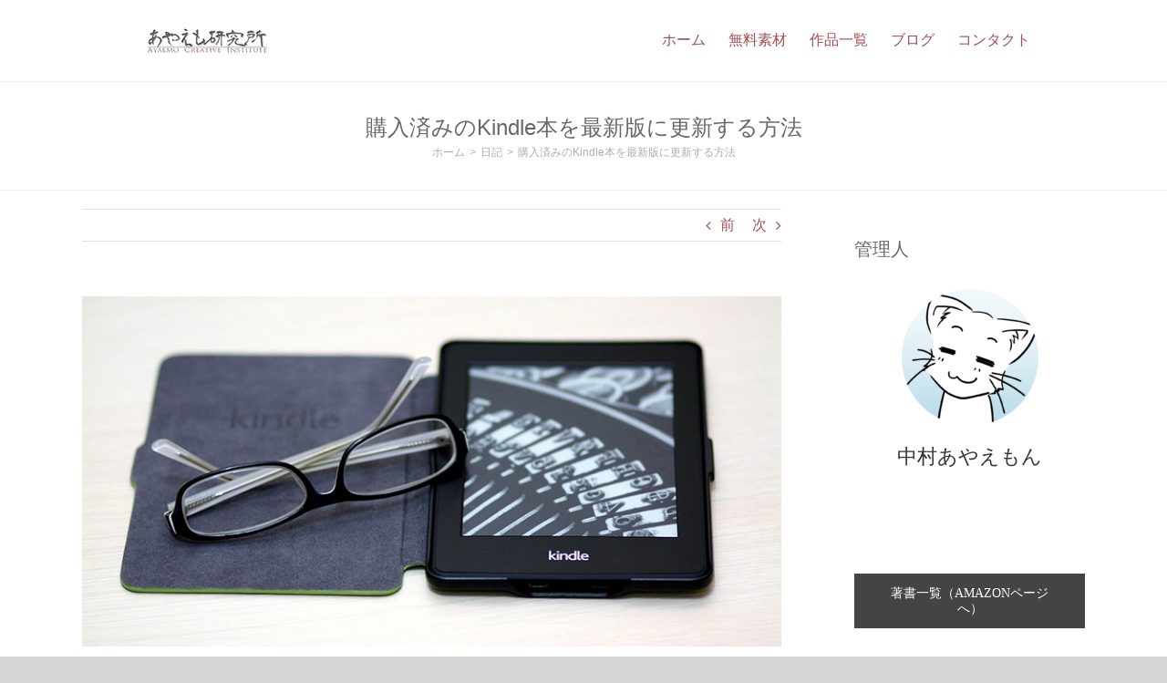

--- FILE ---
content_type: text/html; charset=UTF-8
request_url: https://ayaemo.skr.jp/how-to-update-kindle-book-160506
body_size: 99226
content:
<!DOCTYPE html>
<html class="avada-html-layout-wide avada-html-header-position-top" lang="ja" prefix="og: http://ogp.me/ns# fb: http://ogp.me/ns/fb#">
<head>
	<meta http-equiv="X-UA-Compatible" content="IE=edge" />
	<meta http-equiv="Content-Type" content="text/html; charset=utf-8"/>
	<meta name="viewport" content="width=device-width, initial-scale=1" />
	<title>購入済みのKindle本を最新版に更新する方法 &#8211; あやえも研究所</title>
<meta name='robots' content='max-image-preview:large' />
	<style>img:is([sizes="auto" i], [sizes^="auto," i]) { contain-intrinsic-size: 3000px 1500px }</style>
	<link rel='dns-prefetch' href='//static.addtoany.com' />
<link rel="alternate" type="application/rss+xml" title="あやえも研究所 &raquo; フィード" href="https://ayaemo.skr.jp/feed" />
<link rel="alternate" type="application/rss+xml" title="あやえも研究所 &raquo; コメントフィード" href="https://ayaemo.skr.jp/comments/feed" />
					<link rel="shortcut icon" href="https://ayaemo.skr.jp/wp/wp-content/uploads/2017/11/favicon.ico" type="image/x-icon" />
		
		
		
									<meta name="description" content="今日は、購入済みのKindle本を最新版に更新する方法について説明します。

これで、「大好きなことでお金を稼いで、独立をする方法」も、「ストーリー作家のネタ帳」シリーズも、最新版にアップデートできます。（アップデート検証済みです）

&nbsp;
購入済みKinlde本を最新版にする方法
で、その購入した書籍のアップデート方法です。

先日、「Kindle本は、購入時のバージョンを強制される」と書きましたが、それを解決する方法があると分かりました。

それが、「Amazonのサポートセンターに文書でお願いする」です（笑

&nbsp;

今回も、やっぱり目を疑いました（笑

AmazonみたいなIT王者が、「購入済みのKindle本を最新版にするのに、メニューとか特定フォームを用意しておらず、サポートセンターのスタッフが手作業で対応する」んですからね。

まあ、Amazonにもいろいろと事情があるのでしょう。

&nbsp;

とりあえず、その方法の詳しくはこちらのページ（Kindle本の再ダウンロードの仕方）を見るといいでしょう。

&nbsp;
具体的な手順
簡単にここでも購入済み本のアップデート手順を説明すると、以下の通りになります。

（１） まずは、Amazonのサポートサイトを開きます。

（２）ログインすると「カスタマーサービスに連絡」というページが開くので、上の方にある「デジタルサービス」のボタンを押します。

（３）以下の手順で項目を設定します。

 	「お問い合わせ内容」項目で「Kinlde本について」を選択。
 	「詳細内容」項目で「購入したコンテンツをダウンロードできない」を選択。
 	その下の方にある「お問い合わせ方法」で、「Eメール」を選択。

（４）問い合わせフォームが表示されるので、以下の内容で記述します。（最新版にしたいタイトルのみ残してください）
以前に、以下のKindle本を購入しました。
改めて最新版を再ダウンロードしたいので、ご対応をお願いいたします。

ASIN: B00PEUBUGY　書籍名：大好きなことでお金を稼いで、独立をする方法
ASIN: B0121K14U6　書籍名：ストーリー作家のネタ帳イベント編１―キャラクターの王道プロット15種
ASIN: B013SBJEQS　書籍名：ストーリー作家のネタ帳イベント編２―世界観・状況の王道プロット15種

再ダウンロードすると、現在のハイライト、ブックマーク、メモ、最後のページ番号等が削除されることを十分に理解しており、それらを了解したうえで、最新版のダウンロードを申請します。
（５）サポートの対応があるまでしばらく待つと、返信メールが来るか、もしくは最新版が配信されます。

&nbsp;
現時点での、各書籍最新バージョン
なお、現時点での各書籍最新版は、以下のバージョンです。

バージョンの確認方法は、表紙の次の次にある英語ページ（「はじめに」の一つ前のページ）の最後に、Version 2016.xx.xxという記載があるので、そこで確認できます。

もしくは、「おくづけ」の最終更新日でも確認できます。

 	「大好きなことでお金を稼いで、独立をする方法」：Version 2016.4.26 (2nd edition)以降が最新版
 	「ストーリー作家のネタ帳イベント編１―キャラクターの王道プロット15種」：Version 2015.10.9以降が最新版
 	「ストーリー作家のネタ帳イベント編２―世界観・状況の王道プロット15種」：Version 2015.10.9以降が最新版

&nbsp;

これより古いバージョンの本をお持ちの場合、上記の方法で改訂版にアップデートできます。

「大好きなことでお金を稼いで、独立をする方法」を2016年4月26日以前に購入された方は、第2版にできます。

「ストーリー作家のネタ帳」第1巻と第2巻を2015年10月9日以前に購入された方は、概要図と流れ図を追加したバージョンにできます。

実際に今日、とある電子書籍クリエイターさんにご協力いただいて、「アップデートできたよ」と確認していただきました。

&nbsp;
まとめ
手間はかかりますが、以上の方法で、最新版を入手することができます。

&nbsp;

いや～、このAmazonの仕様は、ほんとややこしいですね～。

最新版をご希望の方は、是非こちらの方法でどうぞ。"/>
				
		<meta property="og:locale" content="ja_JP"/>
		<meta property="og:type" content="article"/>
		<meta property="og:site_name" content="あやえも研究所"/>
		<meta property="og:title" content="  購入済みのKindle本を最新版に更新する方法"/>
				<meta property="og:description" content="今日は、購入済みのKindle本を最新版に更新する方法について説明します。

これで、「大好きなことでお金を稼いで、独立をする方法」も、「ストーリー作家のネタ帳」シリーズも、最新版にアップデートできます。（アップデート検証済みです）

&nbsp;
購入済みKinlde本を最新版にする方法
で、その購入した書籍のアップデート方法です。

先日、「Kindle本は、購入時のバージョンを強制される」と書きましたが、それを解決する方法があると分かりました。

それが、「Amazonのサポートセンターに文書でお願いする」です（笑

&nbsp;

今回も、やっぱり目を疑いました（笑

AmazonみたいなIT王者が、「購入済みのKindle本を最新版にするのに、メニューとか特定フォームを用意しておらず、サポートセンターのスタッフが手作業で対応する」んですからね。

まあ、Amazonにもいろいろと事情があるのでしょう。

&nbsp;

とりあえず、その方法の詳しくはこちらのページ（Kindle本の再ダウンロードの仕方）を見るといいでしょう。

&nbsp;
具体的な手順
簡単にここでも購入済み本のアップデート手順を説明すると、以下の通りになります。

（１） まずは、Amazonのサポートサイトを開きます。

（２）ログインすると「カスタマーサービスに連絡」というページが開くので、上の方にある「デジタルサービス」のボタンを押します。

（３）以下の手順で項目を設定します。

 	「お問い合わせ内容」項目で「Kinlde本について」を選択。
 	「詳細内容」項目で「購入したコンテンツをダウンロードできない」を選択。
 	その下の方にある「お問い合わせ方法」で、「Eメール」を選択。

（４）問い合わせフォームが表示されるので、以下の内容で記述します。（最新版にしたいタイトルのみ残してください）
以前に、以下のKindle本を購入しました。
改めて最新版を再ダウンロードしたいので、ご対応をお願いいたします。

ASIN: B00PEUBUGY　書籍名：大好きなことでお金を稼いで、独立をする方法
ASIN: B0121K14U6　書籍名：ストーリー作家のネタ帳イベント編１―キャラクターの王道プロット15種
ASIN: B013SBJEQS　書籍名：ストーリー作家のネタ帳イベント編２―世界観・状況の王道プロット15種

再ダウンロードすると、現在のハイライト、ブックマーク、メモ、最後のページ番号等が削除されることを十分に理解しており、それらを了解したうえで、最新版のダウンロードを申請します。
（５）サポートの対応があるまでしばらく待つと、返信メールが来るか、もしくは最新版が配信されます。

&nbsp;
現時点での、各書籍最新バージョン
なお、現時点での各書籍最新版は、以下のバージョンです。

バージョンの確認方法は、表紙の次の次にある英語ページ（「はじめに」の一つ前のページ）の最後に、Version 2016.xx.xxという記載があるので、そこで確認できます。

もしくは、「おくづけ」の最終更新日でも確認できます。

 	「大好きなことでお金を稼いで、独立をする方法」：Version 2016.4.26 (2nd edition)以降が最新版
 	「ストーリー作家のネタ帳イベント編１―キャラクターの王道プロット15種」：Version 2015.10.9以降が最新版
 	「ストーリー作家のネタ帳イベント編２―世界観・状況の王道プロット15種」：Version 2015.10.9以降が最新版

&nbsp;

これより古いバージョンの本をお持ちの場合、上記の方法で改訂版にアップデートできます。

「大好きなことでお金を稼いで、独立をする方法」を2016年4月26日以前に購入された方は、第2版にできます。

「ストーリー作家のネタ帳」第1巻と第2巻を2015年10月9日以前に購入された方は、概要図と流れ図を追加したバージョンにできます。

実際に今日、とある電子書籍クリエイターさんにご協力いただいて、「アップデートできたよ」と確認していただきました。

&nbsp;
まとめ
手間はかかりますが、以上の方法で、最新版を入手することができます。

&nbsp;

いや～、このAmazonの仕様は、ほんとややこしいですね～。

最新版をご希望の方は、是非こちらの方法でどうぞ。"/>
				<meta property="og:url" content="https://ayaemo.skr.jp/how-to-update-kindle-book-160506"/>
										<meta property="article:published_time" content="2016-05-06T10:00:25+09:00"/>
							<meta property="article:modified_time" content="2016-05-06T11:10:28+09:00"/>
								<meta name="author" content="あやえもん"/>
								<meta property="og:image" content="https://ayaemo.skr.jp/wp/wp-content/uploads/2016/05/kindle-785682_1280.jpg"/>
		<meta property="og:image:width" content="800"/>
		<meta property="og:image:height" content="400"/>
		<meta property="og:image:type" content="image/jpeg"/>
				<link rel='stylesheet' id='addtoany-css' href='https://ayaemo.skr.jp/wp/wp-content/plugins/add-to-any/addtoany.min.css?ver=1.16' type='text/css' media='all' />
<style id='addtoany-inline-css' type='text/css'>
.addtoany_header {
	display: inline;
	margin-right: 20px;
}

.addtoany_share_save_container {
	margin: 30px 0 10px 0;
	padding: 13px 30px 10px 30px;
	background-color: #F5F5F5;
	border-radius: 4px;
}
</style>
<link rel='stylesheet' id='fusion-dynamic-css-css' href='https://ayaemo.skr.jp/wp/wp-content/uploads/fusion-styles/0b82c5985db38d6b3d6b6a8e7f06242b.min.css?ver=3.11.14' type='text/css' media='all' />
<script type="text/javascript" id="addtoany-core-js-before">
/* <![CDATA[ */
window.a2a_config=window.a2a_config||{};a2a_config.callbacks=[];a2a_config.overlays=[];a2a_config.templates={};a2a_localize = {
	Share: "共有",
	Save: "ブックマーク",
	Subscribe: "購読",
	Email: "メール",
	Bookmark: "ブックマーク",
	ShowAll: "すべて表示する",
	ShowLess: "小さく表示する",
	FindServices: "サービスを探す",
	FindAnyServiceToAddTo: "追加するサービスを今すぐ探す",
	PoweredBy: "Powered by",
	ShareViaEmail: "メールでシェアする",
	SubscribeViaEmail: "メールで購読する",
	BookmarkInYourBrowser: "ブラウザにブックマーク",
	BookmarkInstructions: "このページをブックマークするには、 Ctrl+D または \u2318+D を押下。",
	AddToYourFavorites: "お気に入りに追加",
	SendFromWebOrProgram: "任意のメールアドレスまたはメールプログラムから送信",
	EmailProgram: "メールプログラム",
	More: "詳細&#8230;",
	ThanksForSharing: "共有ありがとうございます !",
	ThanksForFollowing: "フォローありがとうございます !"
};

a2a_config.icon_color="#e0e0e0,#ffffff";
/* ]]> */
</script>
<script type="text/javascript" defer src="https://static.addtoany.com/menu/page.js" id="addtoany-core-js"></script>
<script type="text/javascript" src="https://ayaemo.skr.jp/wp/wp-includes/js/jquery/jquery.min.js?ver=3.7.1" id="jquery-core-js"></script>
<script type="text/javascript" src="https://ayaemo.skr.jp/wp/wp-includes/js/jquery/jquery-migrate.min.js?ver=3.4.1" id="jquery-migrate-js"></script>
<script type="text/javascript" defer src="https://ayaemo.skr.jp/wp/wp-content/plugins/add-to-any/addtoany.min.js?ver=1.1" id="addtoany-jquery-js"></script>
<link rel="https://api.w.org/" href="https://ayaemo.skr.jp/wp-json/" /><link rel="alternate" title="JSON" type="application/json" href="https://ayaemo.skr.jp/wp-json/wp/v2/posts/15672" /><link rel="EditURI" type="application/rsd+xml" title="RSD" href="https://ayaemo.skr.jp/wp/xmlrpc.php?rsd" />
<meta name="generator" content="WordPress 6.7.4" />
<link rel="canonical" href="https://ayaemo.skr.jp/how-to-update-kindle-book-160506" />
<link rel='shortlink' href='https://ayaemo.skr.jp/?p=15672' />
<link rel="alternate" title="oEmbed (JSON)" type="application/json+oembed" href="https://ayaemo.skr.jp/wp-json/oembed/1.0/embed?url=https%3A%2F%2Fayaemo.skr.jp%2Fhow-to-update-kindle-book-160506" />
<link rel="alternate" title="oEmbed (XML)" type="text/xml+oembed" href="https://ayaemo.skr.jp/wp-json/oembed/1.0/embed?url=https%3A%2F%2Fayaemo.skr.jp%2Fhow-to-update-kindle-book-160506&#038;format=xml" />
<style type="text/css" id="css-fb-visibility">@media screen and (max-width: 640px){.fusion-no-small-visibility{display:none !important;}body .sm-text-align-center{text-align:center !important;}body .sm-text-align-left{text-align:left !important;}body .sm-text-align-right{text-align:right !important;}body .sm-flex-align-center{justify-content:center !important;}body .sm-flex-align-flex-start{justify-content:flex-start !important;}body .sm-flex-align-flex-end{justify-content:flex-end !important;}body .sm-mx-auto{margin-left:auto !important;margin-right:auto !important;}body .sm-ml-auto{margin-left:auto !important;}body .sm-mr-auto{margin-right:auto !important;}body .fusion-absolute-position-small{position:absolute;top:auto;width:100%;}.awb-sticky.awb-sticky-small{ position: sticky; top: var(--awb-sticky-offset,0); }}@media screen and (min-width: 641px) and (max-width: 1024px){.fusion-no-medium-visibility{display:none !important;}body .md-text-align-center{text-align:center !important;}body .md-text-align-left{text-align:left !important;}body .md-text-align-right{text-align:right !important;}body .md-flex-align-center{justify-content:center !important;}body .md-flex-align-flex-start{justify-content:flex-start !important;}body .md-flex-align-flex-end{justify-content:flex-end !important;}body .md-mx-auto{margin-left:auto !important;margin-right:auto !important;}body .md-ml-auto{margin-left:auto !important;}body .md-mr-auto{margin-right:auto !important;}body .fusion-absolute-position-medium{position:absolute;top:auto;width:100%;}.awb-sticky.awb-sticky-medium{ position: sticky; top: var(--awb-sticky-offset,0); }}@media screen and (min-width: 1025px){.fusion-no-large-visibility{display:none !important;}body .lg-text-align-center{text-align:center !important;}body .lg-text-align-left{text-align:left !important;}body .lg-text-align-right{text-align:right !important;}body .lg-flex-align-center{justify-content:center !important;}body .lg-flex-align-flex-start{justify-content:flex-start !important;}body .lg-flex-align-flex-end{justify-content:flex-end !important;}body .lg-mx-auto{margin-left:auto !important;margin-right:auto !important;}body .lg-ml-auto{margin-left:auto !important;}body .lg-mr-auto{margin-right:auto !important;}body .fusion-absolute-position-large{position:absolute;top:auto;width:100%;}.awb-sticky.awb-sticky-large{ position: sticky; top: var(--awb-sticky-offset,0); }}</style>		<script type="text/javascript">
			var doc = document.documentElement;
			doc.setAttribute( 'data-useragent', navigator.userAgent );
		</script>
		
	<link rel="preload" href="https://ayaemo.skr.jp/wp/wp-content/themes/Avada/includes/lib/assets/fonts/fontawesome/webfonts/fa-regular-400.woff2" as="font" type="font/woff2" crossorigin>
<link rel="preload" href="https://ayaemo.skr.jp/wp/wp-content/themes/Avada/includes/lib/assets/fonts/fontawesome/webfonts/fa-solid-900.woff2" as="font" type="font/woff2" crossorigin></head>

<body class="post-template-default single single-post postid-15672 single-format-standard has-sidebar fusion-image-hovers fusion-pagination-sizing fusion-button_type-flat fusion-button_span-no fusion-button_gradient-linear avada-image-rollover-circle-yes avada-image-rollover-no fusion-body ltr no-tablet-sticky-header no-mobile-sticky-header no-mobile-slidingbar no-mobile-totop avada-has-rev-slider-styles fusion-disable-outline fusion-sub-menu-fade mobile-logo-pos-left layout-wide-mode avada-has-boxed-modal-shadow- layout-scroll-offset-full avada-has-zero-margin-offset-top fusion-top-header menu-text-align-left mobile-menu-design-modern fusion-show-pagination-text fusion-header-layout-v1 avada-responsive avada-footer-fx-none avada-menu-highlight-style-bar fusion-search-form-classic fusion-main-menu-search-dropdown fusion-avatar-square avada-sticky-shrinkage avada-dropdown-styles avada-blog-layout-large avada-blog-archive-layout-medium avada-header-shadow-no avada-menu-icon-position-left avada-has-megamenu-shadow avada-has-mainmenu-dropdown-divider avada-has-mobile-menu-search avada-has-breadcrumb-mobile-hidden avada-has-page-title-mobile-height-auto avada-has-titlebar-bar_and_content avada-has-pagination-width_height avada-flyout-menu-direction-fade avada-ec-views-v1" data-awb-post-id="15672">
		<a class="skip-link screen-reader-text" href="#content">Skip to content</a>

	<div id="boxed-wrapper">
		
		<div id="wrapper" class="fusion-wrapper">
			<div id="home" style="position:relative;top:-1px;"></div>
							
					
			<header class="fusion-header-wrapper">
				<div class="fusion-header-v1 fusion-logo-alignment fusion-logo-left fusion-sticky-menu- fusion-sticky-logo- fusion-mobile-logo-  fusion-mobile-menu-design-modern">
					<div class="fusion-header-sticky-height"></div>
<div class="fusion-header">
	<div class="fusion-row">
					<div class="fusion-logo" data-margin-top="31px" data-margin-bottom="31px" data-margin-left="10px" data-margin-right="0px">
			<a class="fusion-logo-link"  href="https://ayaemo.skr.jp/" >

						<!-- standard logo -->
			<img src="https://ayaemo.skr.jp/wp/wp-content/uploads/2015/10/ari_logo151014_menu.png" srcset="https://ayaemo.skr.jp/wp/wp-content/uploads/2015/10/ari_logo151014_menu.png 1x" width="134" height="27" alt="あやえも研究所 ロゴ" data-retina_logo_url="" class="fusion-standard-logo" />

			
					</a>
		</div>		<nav class="fusion-main-menu" aria-label="Main Menu"><ul id="menu-%e3%83%a1%e3%82%a4%e3%83%b3%e3%83%a1%e3%83%8b%e3%83%a5%e3%83%bc" class="fusion-menu"><li  id="menu-item-12970"  class="menu-item menu-item-type-post_type menu-item-object-page menu-item-home menu-item-12970"  data-item-id="12970"><a  href="https://ayaemo.skr.jp/" class="fusion-bar-highlight"><span class="menu-text">ホーム</span></a></li><li  id="menu-item-11769"  class="menu-item menu-item-type-post_type menu-item-object-page menu-item-has-children menu-item-11769 fusion-dropdown-menu"  data-item-id="11769"><a  href="https://ayaemo.skr.jp/materials.html" class="fusion-bar-highlight"><span class="menu-text">無料素材</span></a><ul class="sub-menu"><li  id="menu-item-12968"  class="menu-item menu-item-type-post_type menu-item-object-page menu-item-12968 fusion-dropdown-submenu" ><a  href="https://ayaemo.skr.jp/materials.html" class="fusion-bar-highlight"><span>無料背景素材</span></a></li><li  id="menu-item-12966"  class="menu-item menu-item-type-post_type menu-item-object-page menu-item-12966 fusion-dropdown-submenu" ><a  href="https://ayaemo.skr.jp/material_magic_circuit.html" class="fusion-bar-highlight"><span>無料素材「魔法陣」</span></a></li><li  id="menu-item-12965"  class="menu-item menu-item-type-post_type menu-item-object-page menu-item-12965 fusion-dropdown-submenu" ><a  href="https://ayaemo.skr.jp/material_effect_battle01.html" class="fusion-bar-highlight"><span>無料素材「戦闘用エフェクト画像」</span></a></li><li  id="menu-item-12964"  class="menu-item menu-item-type-post_type menu-item-object-page menu-item-12964 fusion-dropdown-submenu" ><a  href="https://ayaemo.skr.jp/material_item01.html" class="fusion-bar-highlight"><span>無料素材「アイテム・小物画像」</span></a></li><li  id="menu-item-12963"  class="menu-item menu-item-type-post_type menu-item-object-page menu-item-12963 fusion-dropdown-submenu" ><a  href="https://ayaemo.skr.jp/material_music.html" class="fusion-bar-highlight"><span>無料音楽素材</span></a></li></ul></li><li  id="menu-item-12951"  class="menu-item menu-item-type-post_type menu-item-object-page menu-item-12951"  data-item-id="12951"><a  href="https://ayaemo.skr.jp/products.html" class="fusion-bar-highlight"><span class="menu-text">作品一覧</span></a></li><li  id="menu-item-11771"  class="menu-item menu-item-type-post_type menu-item-object-page menu-item-11771"  data-item-id="11771"><a  href="https://ayaemo.skr.jp/blog" class="fusion-bar-highlight"><span class="menu-text">ブログ</span></a></li><li  id="menu-item-19888"  class="menu-item menu-item-type-post_type menu-item-object-page menu-item-has-children menu-item-19888 fusion-dropdown-menu"  data-item-id="19888"><a  href="https://ayaemo.skr.jp/contact" class="fusion-bar-highlight"><span class="menu-text">コンタクト</span></a><ul class="sub-menu"><li  id="menu-item-12954"  class="menu-item menu-item-type-post_type menu-item-object-page menu-item-12954 fusion-dropdown-submenu" ><a  href="https://ayaemo.skr.jp/contact" class="fusion-bar-highlight"><span><span class="fusion-megamenu-icon"><i class="glyphicon fa-envelope far" aria-hidden="true"></i></span>コンタクトフォーム</span></a></li><li  id="menu-item-12957"  class="menu-item menu-item-type-post_type menu-item-object-page menu-item-12957 fusion-dropdown-submenu" ><a  href="https://ayaemo.skr.jp/profile.html" class="fusion-bar-highlight"><span>管理人プロフィール</span></a></li></ul></li></ul></nav>	<div class="fusion-mobile-menu-icons">
							<a href="#" class="fusion-icon awb-icon-bars" aria-label="Toggle mobile menu" aria-expanded="false"></a>
		
					<a href="#" class="fusion-icon awb-icon-search" aria-label="Toggle mobile search"></a>
		
		
			</div>

<nav class="fusion-mobile-nav-holder fusion-mobile-menu-text-align-left" aria-label="Main Menu Mobile"></nav>

		
<div class="fusion-clearfix"></div>
<div class="fusion-mobile-menu-search">
			<form role="search" class="searchform fusion-search-form  fusion-search-form-classic" method="get" action="https://ayaemo.skr.jp/">
			<div class="fusion-search-form-content">

				
				<div class="fusion-search-field search-field">
					<label><span class="screen-reader-text">検索 …</span>
													<input type="search" value="" name="s" class="s" placeholder="検索..." required aria-required="true" aria-label="検索..."/>
											</label>
				</div>
				<div class="fusion-search-button search-button">
					<input type="submit" class="fusion-search-submit searchsubmit" aria-label="検索" value="&#xf002;" />
									</div>

				
			</div>


			
		</form>
		</div>
			</div>
</div>
				</div>
				<div class="fusion-clearfix"></div>
			</header>
								
							<div id="sliders-container" class="fusion-slider-visibility">
					</div>
				
					
							
			<section class="avada-page-titlebar-wrapper" aria-label="ページタイトルバー">
	<div class="fusion-page-title-bar fusion-page-title-bar-none fusion-page-title-bar-center">
		<div class="fusion-page-title-row">
			<div class="fusion-page-title-wrapper">
				<div class="fusion-page-title-captions">

																							<h1 class="entry-title">購入済みのKindle本を最新版に更新する方法</h1>

											
																		<div class="fusion-page-title-secondary">
								<nav class="fusion-breadcrumbs" aria-label="Breadcrumb"><ol class="awb-breadcrumb-list"><li class="fusion-breadcrumb-item awb-breadcrumb-sep" ><a href="https://ayaemo.skr.jp" class="fusion-breadcrumb-link"><span >ホーム</span></a></li><li class="fusion-breadcrumb-item awb-breadcrumb-sep" ><a href="https://ayaemo.skr.jp/category/dialy" class="fusion-breadcrumb-link"><span >日記</span></a></li><li class="fusion-breadcrumb-item"  aria-current="page"><span  class="breadcrumb-leaf">購入済みのKindle本を最新版に更新する方法</span></li></ol></nav>							</div>
											
				</div>

				
			</div>
		</div>
	</div>
</section>

						<main id="main" class="clearfix ">
				<div class="fusion-row" style="">

<section id="content" style="float: left;">
			<div class="single-navigation clearfix">
			<a href="https://ayaemo.skr.jp/iwakuni-friendship-day-160505" rel="prev">前</a>			<a href="https://ayaemo.skr.jp/how-to-make-money-from-your-favorites-160507" rel="next">次</a>		</div>
	
					<article id="post-15672" class="post post-15672 type-post status-publish format-standard has-post-thumbnail hentry category-dialy">
						
														<div class="fusion-flexslider flexslider fusion-flexslider-loading post-slideshow fusion-post-slideshow">
				<ul class="slides">
																<li>
															<img width="800" height="400" src="https://ayaemo.skr.jp/wp/wp-content/uploads/2016/05/kindle-785682_1280.jpg" class="attachment-full size-full lazyload wp-post-image" alt="" decoding="async" fetchpriority="high" srcset="data:image/svg+xml,%3Csvg%20xmlns%3D%27http%3A%2F%2Fwww.w3.org%2F2000%2Fsvg%27%20width%3D%27800%27%20height%3D%27400%27%20viewBox%3D%270%200%20800%20400%27%3E%3Crect%20width%3D%27800%27%20height%3D%27400%27%20fill-opacity%3D%220%22%2F%3E%3C%2Fsvg%3E" data-orig-src="https://ayaemo.skr.jp/wp/wp-content/uploads/2016/05/kindle-785682_1280.jpg" data-srcset="https://ayaemo.skr.jp/wp/wp-content/uploads/2016/05/kindle-785682_1280-200x100.jpg 200w, https://ayaemo.skr.jp/wp/wp-content/uploads/2016/05/kindle-785682_1280-400x200.jpg 400w, https://ayaemo.skr.jp/wp/wp-content/uploads/2016/05/kindle-785682_1280-600x300.jpg 600w, https://ayaemo.skr.jp/wp/wp-content/uploads/2016/05/kindle-785682_1280.jpg 800w" data-sizes="auto" />													</li>

																																																																																																															</ul>
			</div>
						
												<div class="fusion-post-title-meta-wrap">
												<h2 class="entry-title fusion-post-title">購入済みのKindle本を最新版に更新する方法</h2>									<div class="fusion-meta-info"><div class="fusion-meta-info-wrapper">By <span class="vcard"><span class="fn"><a href="https://ayaemo.skr.jp/author/ayaemon" title="あやえもん の投稿" rel="author">あやえもん</a></span></span><span class="fusion-inline-sep">|</span><span class="updated rich-snippet-hidden">2016-05-06T20:10:28+09:00</span><span>2016年 5月6日(金)</span><span class="fusion-inline-sep">|</span><a href="https://ayaemo.skr.jp/category/dialy" rel="category tag">日記</a><span class="fusion-inline-sep">|</span></div></div>					</div>
										<div class="post-content">
				<p>今日は、<strong>購入済みのKindle本を最新版に更新する方法</strong>について説明します。</p>
<p>これで、「大好きなことでお金を稼いで、独立をする方法」も、「ストーリー作家のネタ帳」シリーズも、最新版にアップデートできます。（アップデート検証済みです）</p>
<p>&nbsp;</p>
<h3>購入済みKinlde本を最新版にする方法</h3>
<p>で、その購入した書籍のアップデート方法です。</p>
<p><a href="https://ayaemo.skr.jp/changing-approach-160504">先日</a>、「Kindle本は、購入時のバージョンを強制される」と書きましたが、それを解決する方法があると分かりました。</p>
<p>それが、<strong>「Amazonのサポートセンターに文書でお願いする」</strong>です（笑</p>
<p>&nbsp;</p>
<p>今回も、やっぱり目を疑いました（笑</p>
<p>AmazonみたいなIT王者が、「購入済みのKindle本を最新版にするのに、メニューとか特定フォームを用意しておらず、サポートセンターのスタッフが手作業で対応する」んですからね。</p>
<p>まあ、Amazonにもいろいろと事情があるのでしょう。</p>
<p>&nbsp;</p>
<p>とりあえず、その方法の詳しくは<a href="http://iyaiya.jp/kindle%E6%9C%AC%E3%81%AE%E5%86%8D%E3%83%80%E3%82%A6%E3%83%B3%E3%83%AD%E3%83%BC%E3%83%89%E3%81%AE%E4%BB%95%E6%96%B9%E3%80%80%E3%80%90%E3%82%B5%E3%83%9D%E3%83%BC%E3%83%88%E3%80%91/">こちらのページ（Kindle本の再ダウンロードの仕方）</a>を見るといいでしょう。</p>
<p>&nbsp;</p>
<h3>具体的な手順</h3>
<p>簡単にここでも購入済み本のアップデート手順を説明すると、以下の通りになります。</p>
<p>（１） まずは、<a href="https://www.amazon.co.jp/ap/signin?_encoding=UTF8&amp;openid.assoc_handle=jpflex&amp;openid.claimed_id=http%3A%2F%2Fspecs.openid.net%2Fauth%2F2.0%2Fidentifier_select&amp;openid.identity=http%3A%2F%2Fspecs.openid.net%2Fauth%2F2.0%2Fidentifier_select&amp;openid.mode=checkid_setup&amp;openid.ns=http%3A%2F%2Fspecs.openid.net%2Fauth%2F2.0&amp;openid.ns.pape=http%3A%2F%2Fspecs.openid.net%2Fextensions%2Fpape%2F1.0&amp;openid.pape.max_auth_age=0&amp;openid.return_to=https%3A%2F%2Fwww.amazon.co.jp%2Fgp%2Fhelp%2Fcustomer%2Fcontact-us&amp;pageId=webcs-contactus&amp;siteState=returnAddress%3D%2Fgp%2Fhelp%2Fcustomer%2Fcontact-us%7Cmode%3D%7CtsId%3D%7CinitialIssue%3D%7CorderId%3D%7Clanguage%3Dja_JP%7CsicPlan%3D%7CnodeId%3D&amp;suppressSignInRadioButtons=0">Amazonのサポートサイト</a>を開きます。</p>
<p>（２）ログインすると「カスタマーサービスに連絡」というページが開くので、上の方にある<strong>「デジタルサービス」</strong>のボタンを押します。</p>
<p>（３）以下の手順で項目を設定します。</p>
<ol>
<li>「お問い合わせ内容」項目で<strong>「Kinlde本について」</strong>を選択。</li>
<li>「詳細内容」項目で<strong>「購入したコンテンツをダウンロードできない」</strong>を選択。</li>
<li>その下の方にある「お問い合わせ方法」で、<strong>「Eメール」</strong>を選択。</li>
</ol>
<p>（４）問い合わせフォームが表示されるので、以下の内容で記述します。（最新版にしたいタイトルのみ残してください）</p>
<blockquote><p>以前に、以下のKindle本を購入しました。<br />
改めて最新版を再ダウンロードしたいので、ご対応をお願いいたします。</p>
<p><span class="a-declarative" data-action="jele-click-metric" data-jele-click-metric="{}"><span id="zme-indie-bookshelf-digital-metadata-asin-A2X02Q4U4GVEF6" class="a-size-null a-color-secondary mt-text-content">ASIN: </span></span>B00PEUBUGY　書籍名：大好きなことでお金を稼いで、独立をする方法<br />
<span class="a-declarative" data-action="jele-click-metric" data-jele-click-metric="{}"><span id="zme-indie-bookshelf-digital-metadata-asin-A2X02Q4U4GVEF6" class="a-size-null a-color-secondary mt-text-content">ASIN: </span></span>B0121K14U6　書籍名：ストーリー作家のネタ帳イベント編１―キャラクターの王道プロット15種<br />
<span class="a-declarative" data-action="jele-click-metric" data-jele-click-metric="{}"><span id="zme-indie-bookshelf-digital-metadata-asin-A2X02Q4U4GVEF6" class="a-size-null a-color-secondary mt-text-content">ASIN: </span></span>B013SBJEQS　書籍名：ストーリー作家のネタ帳イベント編２―世界観・状況の王道プロット15種</p>
<p>再ダウンロードすると、現在のハイライト、ブックマーク、メモ、最後のページ番号等が削除されることを十分に理解しており、それらを了解したうえで、最新版のダウンロードを申請します。</p></blockquote>
<p>（５）サポートの対応があるまでしばらく待つと、返信メールが来るか、もしくは最新版が配信されます。</p>
<p>&nbsp;</p>
<h3>現時点での、各書籍最新バージョン</h3>
<p>なお、現時点での各書籍最新版は、以下のバージョンです。</p>
<p>バージョンの確認方法は、表紙の次の次にある英語ページ（「はじめに」の一つ前のページ）の最後に、Version 2016.xx.xxという記載があるので、そこで確認できます。</p>
<p>もしくは、「おくづけ」の最終更新日でも確認できます。</p>
<ul>
<li>「大好きなことでお金を稼いで、独立をする方法」：Version 2016.4.26 (2nd edition)以降が最新版</li>
<li>「ストーリー作家のネタ帳イベント編１―キャラクターの王道プロット15種」：Version 2015.10.9以降が最新版</li>
<li>「ストーリー作家のネタ帳イベント編２―世界観・状況の王道プロット15種」：Version 2015.10.9以降が最新版</li>
</ul>
<p>&nbsp;</p>
<p>これより古いバージョンの本をお持ちの場合、上記の方法で改訂版にアップデートできます。</p>
<p>「大好きなことでお金を稼いで、独立をする方法」を2016年4月26日以前に購入された方は、第2版にできます。</p>
<p>「ストーリー作家のネタ帳」第1巻と第2巻を2015年10月9日以前に購入された方は、概要図と流れ図を追加したバージョンにできます。</p>
<p>実際に今日、とある電子書籍クリエイターさんにご協力いただいて、「アップデートできたよ」と確認していただきました。</p>
<p>&nbsp;</p>
<h3>まとめ</h3>
<p>手間はかかりますが、以上の方法で、最新版を入手することができます。</p>
<p>&nbsp;</p>
<p>いや～、このAmazonの仕様は、ほんとややこしいですね～。</p>
<p>最新版をご希望の方は、是非こちらの方法でどうぞ。</p>
<div class="addtoany_share_save_container addtoany_content addtoany_content_bottom"><div class="addtoany_header">この記事をシェア：</div><div class="a2a_kit a2a_kit_size_32 addtoany_list" data-a2a-url="https://ayaemo.skr.jp/how-to-update-kindle-book-160506" data-a2a-title="購入済みのKindle本を最新版に更新する方法"><a class="a2a_button_twitter" href="https://www.addtoany.com/add_to/twitter?linkurl=https%3A%2F%2Fayaemo.skr.jp%2Fhow-to-update-kindle-book-160506&amp;linkname=%E8%B3%BC%E5%85%A5%E6%B8%88%E3%81%BF%E3%81%AEKindle%E6%9C%AC%E3%82%92%E6%9C%80%E6%96%B0%E7%89%88%E3%81%AB%E6%9B%B4%E6%96%B0%E3%81%99%E3%82%8B%E6%96%B9%E6%B3%95" title="Twitter" rel="nofollow noopener" target="_blank"></a><a class="a2a_button_facebook" href="https://www.addtoany.com/add_to/facebook?linkurl=https%3A%2F%2Fayaemo.skr.jp%2Fhow-to-update-kindle-book-160506&amp;linkname=%E8%B3%BC%E5%85%A5%E6%B8%88%E3%81%BF%E3%81%AEKindle%E6%9C%AC%E3%82%92%E6%9C%80%E6%96%B0%E7%89%88%E3%81%AB%E6%9B%B4%E6%96%B0%E3%81%99%E3%82%8B%E6%96%B9%E6%B3%95" title="Facebook" rel="nofollow noopener" target="_blank"></a><a class="a2a_dd addtoany_share_save addtoany_share" href="https://www.addtoany.com/share"><img class="lazyload" src="[data-uri]" data-orig-src="https://ayaemo.skr.jp/images/1x1transparent.png" alt="Share"></a></div></div>							</div>

																											<section class="related-posts single-related-posts">
					<div class="fusion-title fusion-title-size-three sep-" style="margin-top:0px;margin-bottom:31px;">
					<h3 class="title-heading-left" style="margin:0;">
						関連投稿					</h3>
					<span class="awb-title-spacer"></span>
					<div class="title-sep-container">
						<div class="title-sep sep-"></div>
					</div>
				</div>
				
	
	
	
					<div class="awb-carousel awb-swiper awb-swiper-carousel fusion-carousel-title-below-image" data-imagesize="auto" data-metacontent="yes" data-autoplay="yes" data-touchscroll="no" data-columns="3" data-itemmargin="20px" data-itemwidth="180" data-scrollitems="">
		<div class="swiper-wrapper">
																		<div class="swiper-slide">
					<div class="fusion-carousel-item-wrapper">
						<div  class="fusion-image-wrapper" aria-haspopup="true">
							<a href="https://ayaemo.skr.jp/closing-this-blog-221206" aria-label="あやえも研究所とブログ更新終了のお知らせと、英語版ブログ開始のお知らせ">
							<img width="800" height="400" src="https://ayaemo.skr.jp/wp/wp-content/uploads/2022/12/hands-1476198_1280.jpg" class="attachment-full size-full lazyload wp-post-image" alt="" decoding="async" srcset="data:image/svg+xml,%3Csvg%20xmlns%3D%27http%3A%2F%2Fwww.w3.org%2F2000%2Fsvg%27%20width%3D%27800%27%20height%3D%27400%27%20viewBox%3D%270%200%20800%20400%27%3E%3Crect%20width%3D%27800%27%20height%3D%27400%27%20fill-opacity%3D%220%22%2F%3E%3C%2Fsvg%3E" data-orig-src="https://ayaemo.skr.jp/wp/wp-content/uploads/2022/12/hands-1476198_1280.jpg" data-srcset="https://ayaemo.skr.jp/wp/wp-content/uploads/2022/12/hands-1476198_1280-200x100.jpg 200w, https://ayaemo.skr.jp/wp/wp-content/uploads/2022/12/hands-1476198_1280-400x200.jpg 400w, https://ayaemo.skr.jp/wp/wp-content/uploads/2022/12/hands-1476198_1280-600x300.jpg 600w, https://ayaemo.skr.jp/wp/wp-content/uploads/2022/12/hands-1476198_1280.jpg 800w" data-sizes="auto" />			</a>
							</div>
																				<h4 class="fusion-carousel-title">
								<a class="fusion-related-posts-title-link" href="https://ayaemo.skr.jp/closing-this-blog-221206" target="_self" title="あやえも研究所とブログ更新終了のお知らせと、英語版ブログ開始のお知らせ">あやえも研究所とブログ更新終了のお知らせと、英語版ブログ開始のお知らせ</a>
							</h4>

							<div class="fusion-carousel-meta">
								
								<span class="fusion-date">2022年 12月6日(火)</span>

															</div><!-- fusion-carousel-meta -->
											</div><!-- fusion-carousel-item-wrapper -->
				</div>
															<div class="swiper-slide">
					<div class="fusion-carousel-item-wrapper">
						<div  class="fusion-image-wrapper" aria-haspopup="true">
							<a href="https://ayaemo.skr.jp/gedatu-221130" aria-label="仏教で言う「解脱（げだつ）」の感覚を、私なりに語ってみる日記">
							<img width="800" height="400" src="https://ayaemo.skr.jp/wp/wp-content/uploads/2022/11/prayer-flags-377_1280.webp" class="attachment-full size-full lazyload wp-post-image" alt="" decoding="async" srcset="data:image/svg+xml,%3Csvg%20xmlns%3D%27http%3A%2F%2Fwww.w3.org%2F2000%2Fsvg%27%20width%3D%27800%27%20height%3D%27400%27%20viewBox%3D%270%200%20800%20400%27%3E%3Crect%20width%3D%27800%27%20height%3D%27400%27%20fill-opacity%3D%220%22%2F%3E%3C%2Fsvg%3E" data-orig-src="https://ayaemo.skr.jp/wp/wp-content/uploads/2022/11/prayer-flags-377_1280.webp" data-srcset="https://ayaemo.skr.jp/wp/wp-content/uploads/2022/11/prayer-flags-377_1280-200x100.webp 200w, https://ayaemo.skr.jp/wp/wp-content/uploads/2022/11/prayer-flags-377_1280-300x150.webp 300w, https://ayaemo.skr.jp/wp/wp-content/uploads/2022/11/prayer-flags-377_1280-400x200.webp 400w, https://ayaemo.skr.jp/wp/wp-content/uploads/2022/11/prayer-flags-377_1280-600x300.webp 600w, https://ayaemo.skr.jp/wp/wp-content/uploads/2022/11/prayer-flags-377_1280-768x384.webp 768w, https://ayaemo.skr.jp/wp/wp-content/uploads/2022/11/prayer-flags-377_1280.webp 800w" data-sizes="auto" />			</a>
							</div>
																				<h4 class="fusion-carousel-title">
								<a class="fusion-related-posts-title-link" href="https://ayaemo.skr.jp/gedatu-221130" target="_self" title="仏教で言う「解脱（げだつ）」の感覚を、私なりに語ってみる日記">仏教で言う「解脱（げだつ）」の感覚を、私なりに語ってみる日記</a>
							</h4>

							<div class="fusion-carousel-meta">
								
								<span class="fusion-date">2022年 11月30日(水)</span>

															</div><!-- fusion-carousel-meta -->
											</div><!-- fusion-carousel-item-wrapper -->
				</div>
															<div class="swiper-slide">
					<div class="fusion-carousel-item-wrapper">
						<div  class="fusion-image-wrapper" aria-haspopup="true">
							<a href="https://ayaemo.skr.jp/diary-and-dried-radish-221127" aria-label="乾燥野菜と切り干し大根から、興味を持つメカニズムを語ってみる日記">
							<img width="800" height="400" src="https://ayaemo.skr.jp/wp/wp-content/uploads/2022/11/white-radish-2934281_1280.webp" class="attachment-full size-full lazyload wp-post-image" alt="" decoding="async" srcset="data:image/svg+xml,%3Csvg%20xmlns%3D%27http%3A%2F%2Fwww.w3.org%2F2000%2Fsvg%27%20width%3D%27800%27%20height%3D%27400%27%20viewBox%3D%270%200%20800%20400%27%3E%3Crect%20width%3D%27800%27%20height%3D%27400%27%20fill-opacity%3D%220%22%2F%3E%3C%2Fsvg%3E" data-orig-src="https://ayaemo.skr.jp/wp/wp-content/uploads/2022/11/white-radish-2934281_1280.webp" data-srcset="https://ayaemo.skr.jp/wp/wp-content/uploads/2022/11/white-radish-2934281_1280-200x100.webp 200w, https://ayaemo.skr.jp/wp/wp-content/uploads/2022/11/white-radish-2934281_1280-300x150.webp 300w, https://ayaemo.skr.jp/wp/wp-content/uploads/2022/11/white-radish-2934281_1280-400x200.webp 400w, https://ayaemo.skr.jp/wp/wp-content/uploads/2022/11/white-radish-2934281_1280-600x300.webp 600w, https://ayaemo.skr.jp/wp/wp-content/uploads/2022/11/white-radish-2934281_1280-768x384.webp 768w, https://ayaemo.skr.jp/wp/wp-content/uploads/2022/11/white-radish-2934281_1280.webp 800w" data-sizes="auto" />			</a>
							</div>
																				<h4 class="fusion-carousel-title">
								<a class="fusion-related-posts-title-link" href="https://ayaemo.skr.jp/diary-and-dried-radish-221127" target="_self" title="乾燥野菜と切り干し大根から、興味を持つメカニズムを語ってみる日記">乾燥野菜と切り干し大根から、興味を持つメカニズムを語ってみる日記</a>
							</h4>

							<div class="fusion-carousel-meta">
								
								<span class="fusion-date">2022年 11月27日(日)</span>

															</div><!-- fusion-carousel-meta -->
											</div><!-- fusion-carousel-item-wrapper -->
				</div>
															<div class="swiper-slide">
					<div class="fusion-carousel-item-wrapper">
						<div  class="fusion-image-wrapper" aria-haspopup="true">
							<a href="https://ayaemo.skr.jp/muga-and-thining-221126" aria-label="思考と葛藤は違うこと、無我とはどういう状態かを説明してみる日記">
							<img width="800" height="400" src="https://ayaemo.skr.jp/wp/wp-content/uploads/2022/11/buddha-statue-6864083_1280.jpg" class="attachment-full size-full lazyload wp-post-image" alt="" decoding="async" srcset="data:image/svg+xml,%3Csvg%20xmlns%3D%27http%3A%2F%2Fwww.w3.org%2F2000%2Fsvg%27%20width%3D%27800%27%20height%3D%27400%27%20viewBox%3D%270%200%20800%20400%27%3E%3Crect%20width%3D%27800%27%20height%3D%27400%27%20fill-opacity%3D%220%22%2F%3E%3C%2Fsvg%3E" data-orig-src="https://ayaemo.skr.jp/wp/wp-content/uploads/2022/11/buddha-statue-6864083_1280.jpg" data-srcset="https://ayaemo.skr.jp/wp/wp-content/uploads/2022/11/buddha-statue-6864083_1280-200x100.jpg 200w, https://ayaemo.skr.jp/wp/wp-content/uploads/2022/11/buddha-statue-6864083_1280-400x200.jpg 400w, https://ayaemo.skr.jp/wp/wp-content/uploads/2022/11/buddha-statue-6864083_1280-600x300.jpg 600w, https://ayaemo.skr.jp/wp/wp-content/uploads/2022/11/buddha-statue-6864083_1280.jpg 800w" data-sizes="auto" />			</a>
							</div>
																				<h4 class="fusion-carousel-title">
								<a class="fusion-related-posts-title-link" href="https://ayaemo.skr.jp/muga-and-thining-221126" target="_self" title="思考と葛藤は違うこと、無我とはどういう状態かを説明してみる日記">思考と葛藤は違うこと、無我とはどういう状態かを説明してみる日記</a>
							</h4>

							<div class="fusion-carousel-meta">
								
								<span class="fusion-date">2022年 11月26日(土)</span>

															</div><!-- fusion-carousel-meta -->
											</div><!-- fusion-carousel-item-wrapper -->
				</div>
															<div class="swiper-slide">
					<div class="fusion-carousel-item-wrapper">
						<div  class="fusion-image-wrapper" aria-haspopup="true">
							<a href="https://ayaemo.skr.jp/deep-consciousness-and-given-feelings-221125" aria-label="深層意識を使うと、「作る」ではなく「与えられる」と感じるようになる、という日記">
							<img width="800" height="400" src="https://ayaemo.skr.jp/wp/wp-content/uploads/2022/11/flowers-7274180_1280.jpg" class="attachment-full size-full lazyload wp-post-image" alt="" decoding="async" srcset="data:image/svg+xml,%3Csvg%20xmlns%3D%27http%3A%2F%2Fwww.w3.org%2F2000%2Fsvg%27%20width%3D%27800%27%20height%3D%27400%27%20viewBox%3D%270%200%20800%20400%27%3E%3Crect%20width%3D%27800%27%20height%3D%27400%27%20fill-opacity%3D%220%22%2F%3E%3C%2Fsvg%3E" data-orig-src="https://ayaemo.skr.jp/wp/wp-content/uploads/2022/11/flowers-7274180_1280.jpg" data-srcset="https://ayaemo.skr.jp/wp/wp-content/uploads/2022/11/flowers-7274180_1280-200x100.jpg 200w, https://ayaemo.skr.jp/wp/wp-content/uploads/2022/11/flowers-7274180_1280-400x200.jpg 400w, https://ayaemo.skr.jp/wp/wp-content/uploads/2022/11/flowers-7274180_1280-600x300.jpg 600w, https://ayaemo.skr.jp/wp/wp-content/uploads/2022/11/flowers-7274180_1280.jpg 800w" data-sizes="auto" />			</a>
							</div>
																				<h4 class="fusion-carousel-title">
								<a class="fusion-related-posts-title-link" href="https://ayaemo.skr.jp/deep-consciousness-and-given-feelings-221125" target="_self" title="深層意識を使うと、「作る」ではなく「与えられる」と感じるようになる、という日記">深層意識を使うと、「作る」ではなく「与えられる」と感じるようになる、という日記</a>
							</h4>

							<div class="fusion-carousel-meta">
								
								<span class="fusion-date">2022年 11月25日(金)</span>

															</div><!-- fusion-carousel-meta -->
											</div><!-- fusion-carousel-item-wrapper -->
				</div>
															<div class="swiper-slide">
					<div class="fusion-carousel-item-wrapper">
						<div  class="fusion-image-wrapper" aria-haspopup="true">
							<a href="https://ayaemo.skr.jp/communication-language-of-feeling221122" aria-label="「使用を封じられた、もう片方の言語」を使えるようになると、ぐっと人生が楽になる、というお話">
							<img width="800" height="400" src="https://ayaemo.skr.jp/wp/wp-content/uploads/2022/11/women-6306513_1280.jpg" class="attachment-full size-full lazyload wp-post-image" alt="" decoding="async" srcset="data:image/svg+xml,%3Csvg%20xmlns%3D%27http%3A%2F%2Fwww.w3.org%2F2000%2Fsvg%27%20width%3D%27800%27%20height%3D%27400%27%20viewBox%3D%270%200%20800%20400%27%3E%3Crect%20width%3D%27800%27%20height%3D%27400%27%20fill-opacity%3D%220%22%2F%3E%3C%2Fsvg%3E" data-orig-src="https://ayaemo.skr.jp/wp/wp-content/uploads/2022/11/women-6306513_1280.jpg" data-srcset="https://ayaemo.skr.jp/wp/wp-content/uploads/2022/11/women-6306513_1280-200x100.jpg 200w, https://ayaemo.skr.jp/wp/wp-content/uploads/2022/11/women-6306513_1280-400x200.jpg 400w, https://ayaemo.skr.jp/wp/wp-content/uploads/2022/11/women-6306513_1280-600x300.jpg 600w, https://ayaemo.skr.jp/wp/wp-content/uploads/2022/11/women-6306513_1280.jpg 800w" data-sizes="auto" />			</a>
							</div>
																				<h4 class="fusion-carousel-title">
								<a class="fusion-related-posts-title-link" href="https://ayaemo.skr.jp/communication-language-of-feeling221122" target="_self" title="「使用を封じられた、もう片方の言語」を使えるようになると、ぐっと人生が楽になる、というお話">「使用を封じられた、もう片方の言語」を使えるようになると、ぐっと人生が楽になる、というお話</a>
							</h4>

							<div class="fusion-carousel-meta">
								
								<span class="fusion-date">2022年 11月22日(火)</span>

															</div><!-- fusion-carousel-meta -->
											</div><!-- fusion-carousel-item-wrapper -->
				</div>
					</div><!-- swiper-wrapper -->
				<div class="awb-swiper-button awb-swiper-button-prev"><i class="awb-icon-angle-left"></i></div><div class="awb-swiper-button awb-swiper-button-next"><i class="awb-icon-angle-right"></i></div>	</div><!-- fusion-carousel -->
</section><!-- related-posts -->


																	</article>
	</section>
<aside id="sidebar" class="sidebar fusion-widget-area fusion-content-widget-area fusion-sidebar-right fusion-blogsidebar" style="float: right;" data="">
											
					<section id="custom_html-3" class="widget_text widget widget_custom_html"><div class="heading"><h4 class="widget-title">管理人</h4></div><div class="textwidget custom-html-widget"><div class="fusion-content-boxes content-boxes columns row fusion-columns-1 fusion-columns-total-1 fusion-content-boxes-1 content-boxes-icon-on-top content-left" style="--awb-hover-accent-color:#a34e52;--awb-circle-hover-accent-color:#a34e52;--awb-item-margin-bottom:40px;" data-animationOffset="top-into-view"><div style="--awb-backgroundcolor:rgba(0,0,0,0);" class="fusion-column content-box-column content-box-column content-box-column-1 col-lg-12 col-md-12 col-sm-12 fusion-content-box-hover content-box-column-last content-box-column-last-in-row"><div class="col content-box-wrapper content-wrapper link-area-box link-type-button-bar icon-hover-animation-fade" data-link="http://ayaemo.skr.jp/profile.html" data-link-target="_self" data-animationOffset="top-into-view"><div class="heading heading-with-icon icon-left"><a class="heading-link" href="http://ayaemo.skr.jp/profile.html" target="_self"><div aria-hidden="true" class="image"><img class="lazyload" src="data:image/svg+xml,%3Csvg%20xmlns%3D%27http%3A%2F%2Fwww.w3.org%2F2000%2Fsvg%27%20width%3D%27794%27%20height%3D%27794%27%20viewBox%3D%270%200%20794%20794%27%3E%3Crect%20width%3D%27794%27%20height%3D%27794%27%20fill-opacity%3D%220%22%2F%3E%3C%2Fsvg%3E" data-orig-src="https://ayaemo.skr.jp/wp/wp-content/uploads/2019/12/twitter_image2_circle-150x150.png" width="150" height="150" alt="" /></div><h2 class="content-box-heading" style="--h2_typography-font-size:22px;line-height:27px;">中村あやえもん</h2></a></div></div></div><div class="fusion-clearfix"></div></div></div></section><section id="custom_html-2" class="widget_text widget widget_custom_html" style="border-style: solid;border-color:transparent;border-width:0px;"><div class="textwidget custom-html-widget"><div class="fusion-aligncenter"><a class="fusion-button button-flat fusion-button-default-size button-default fusion-button-default button-1 fusion-button-default-span fusion-button-default-type" target="_blank" rel="noopener noreferrer" href="http://www.amazon.co.jp/%E4%B8%AD%E6%9D%91%E3%81%82%E3%82%84%E3%81%88%E3%82%82%E3%82%93/e/B00PV5Y0A0"><span class="fusion-button-text">著書一覧（Amazonページへ）</span></a></div></div></section>
		<section id="recent-posts-2" class="widget widget_recent_entries">
		<div class="heading"><h4 class="widget-title">最近の投稿</h4></div>
		<ul>
											<li>
					<a href="https://ayaemo.skr.jp/closing-this-blog-221206">あやえも研究所とブログ更新終了のお知らせと、英語版ブログ開始のお知らせ</a>
									</li>
											<li>
					<a href="https://ayaemo.skr.jp/summery-of-nature-bases-communication-therapy-221205">「性質別コミュニケーション療法」まとめ</a>
									</li>
											<li>
					<a href="https://ayaemo.skr.jp/hosoku-of-communication-therapy-221204">「性質別コミュニケーション療法」の補足：「分かりやすいこと」が癒やしにつながる、という2つの補足説明</a>
									</li>
											<li>
					<a href="https://ayaemo.skr.jp/self-responsibility-and-government-221203">自己責任の（一部）放棄が、国家を作る、というお話</a>
									</li>
											<li>
					<a href="https://ayaemo.skr.jp/why-not-removing-sns-follow-221202">SNSでの「嫌ならフォローを外せよ！」というツッコミが、なぜ起きるのかを説明してみる</a>
									</li>
					</ul>

		</section><section id="archives-2" class="widget widget_archive"><div class="heading"><h4 class="widget-title">アーカイブ</h4></div>		<label class="screen-reader-text" for="archives-dropdown-2">アーカイブ</label>
		<select id="archives-dropdown-2" name="archive-dropdown">
			
			<option value="">月を選択</option>
				<option value='https://ayaemo.skr.jp/date/2022/12'> 2022年12月 &nbsp;(6)</option>
	<option value='https://ayaemo.skr.jp/date/2022/11'> 2022年11月 &nbsp;(26)</option>
	<option value='https://ayaemo.skr.jp/date/2022/10'> 2022年10月 &nbsp;(31)</option>
	<option value='https://ayaemo.skr.jp/date/2022/09'> 2022年9月 &nbsp;(30)</option>
	<option value='https://ayaemo.skr.jp/date/2022/08'> 2022年8月 &nbsp;(31)</option>
	<option value='https://ayaemo.skr.jp/date/2022/07'> 2022年7月 &nbsp;(31)</option>
	<option value='https://ayaemo.skr.jp/date/2022/06'> 2022年6月 &nbsp;(29)</option>
	<option value='https://ayaemo.skr.jp/date/2022/05'> 2022年5月 &nbsp;(31)</option>
	<option value='https://ayaemo.skr.jp/date/2022/04'> 2022年4月 &nbsp;(28)</option>
	<option value='https://ayaemo.skr.jp/date/2022/03'> 2022年3月 &nbsp;(31)</option>
	<option value='https://ayaemo.skr.jp/date/2022/02'> 2022年2月 &nbsp;(28)</option>
	<option value='https://ayaemo.skr.jp/date/2022/01'> 2022年1月 &nbsp;(31)</option>
	<option value='https://ayaemo.skr.jp/date/2021/12'> 2021年12月 &nbsp;(31)</option>
	<option value='https://ayaemo.skr.jp/date/2021/11'> 2021年11月 &nbsp;(30)</option>
	<option value='https://ayaemo.skr.jp/date/2021/10'> 2021年10月 &nbsp;(30)</option>
	<option value='https://ayaemo.skr.jp/date/2021/09'> 2021年9月 &nbsp;(29)</option>
	<option value='https://ayaemo.skr.jp/date/2021/08'> 2021年8月 &nbsp;(31)</option>
	<option value='https://ayaemo.skr.jp/date/2021/07'> 2021年7月 &nbsp;(30)</option>
	<option value='https://ayaemo.skr.jp/date/2021/06'> 2021年6月 &nbsp;(30)</option>
	<option value='https://ayaemo.skr.jp/date/2021/05'> 2021年5月 &nbsp;(31)</option>
	<option value='https://ayaemo.skr.jp/date/2021/04'> 2021年4月 &nbsp;(29)</option>
	<option value='https://ayaemo.skr.jp/date/2021/03'> 2021年3月 &nbsp;(29)</option>
	<option value='https://ayaemo.skr.jp/date/2021/02'> 2021年2月 &nbsp;(27)</option>
	<option value='https://ayaemo.skr.jp/date/2021/01'> 2021年1月 &nbsp;(30)</option>
	<option value='https://ayaemo.skr.jp/date/2020/12'> 2020年12月 &nbsp;(31)</option>
	<option value='https://ayaemo.skr.jp/date/2020/11'> 2020年11月 &nbsp;(30)</option>
	<option value='https://ayaemo.skr.jp/date/2020/10'> 2020年10月 &nbsp;(31)</option>
	<option value='https://ayaemo.skr.jp/date/2020/09'> 2020年9月 &nbsp;(30)</option>
	<option value='https://ayaemo.skr.jp/date/2020/08'> 2020年8月 &nbsp;(8)</option>
	<option value='https://ayaemo.skr.jp/date/2020/07'> 2020年7月 &nbsp;(1)</option>
	<option value='https://ayaemo.skr.jp/date/2020/05'> 2020年5月 &nbsp;(2)</option>
	<option value='https://ayaemo.skr.jp/date/2020/03'> 2020年3月 &nbsp;(1)</option>
	<option value='https://ayaemo.skr.jp/date/2018/08'> 2018年8月 &nbsp;(1)</option>
	<option value='https://ayaemo.skr.jp/date/2017/12'> 2017年12月 &nbsp;(13)</option>
	<option value='https://ayaemo.skr.jp/date/2017/11'> 2017年11月 &nbsp;(24)</option>
	<option value='https://ayaemo.skr.jp/date/2017/10'> 2017年10月 &nbsp;(31)</option>
	<option value='https://ayaemo.skr.jp/date/2017/09'> 2017年9月 &nbsp;(30)</option>
	<option value='https://ayaemo.skr.jp/date/2017/08'> 2017年8月 &nbsp;(31)</option>
	<option value='https://ayaemo.skr.jp/date/2017/07'> 2017年7月 &nbsp;(29)</option>
	<option value='https://ayaemo.skr.jp/date/2016/12'> 2016年12月 &nbsp;(24)</option>
	<option value='https://ayaemo.skr.jp/date/2016/11'> 2016年11月 &nbsp;(30)</option>
	<option value='https://ayaemo.skr.jp/date/2016/10'> 2016年10月 &nbsp;(31)</option>
	<option value='https://ayaemo.skr.jp/date/2016/09'> 2016年9月 &nbsp;(30)</option>
	<option value='https://ayaemo.skr.jp/date/2016/08'> 2016年8月 &nbsp;(31)</option>
	<option value='https://ayaemo.skr.jp/date/2016/07'> 2016年7月 &nbsp;(31)</option>
	<option value='https://ayaemo.skr.jp/date/2016/06'> 2016年6月 &nbsp;(30)</option>
	<option value='https://ayaemo.skr.jp/date/2016/05'> 2016年5月 &nbsp;(32)</option>
	<option value='https://ayaemo.skr.jp/date/2016/04'> 2016年4月 &nbsp;(30)</option>
	<option value='https://ayaemo.skr.jp/date/2016/03'> 2016年3月 &nbsp;(31)</option>
	<option value='https://ayaemo.skr.jp/date/2016/02'> 2016年2月 &nbsp;(28)</option>
	<option value='https://ayaemo.skr.jp/date/2016/01'> 2016年1月 &nbsp;(32)</option>
	<option value='https://ayaemo.skr.jp/date/2015/12'> 2015年12月 &nbsp;(31)</option>
	<option value='https://ayaemo.skr.jp/date/2015/11'> 2015年11月 &nbsp;(30)</option>
	<option value='https://ayaemo.skr.jp/date/2015/10'> 2015年10月 &nbsp;(30)</option>
	<option value='https://ayaemo.skr.jp/date/2015/09'> 2015年9月 &nbsp;(32)</option>
	<option value='https://ayaemo.skr.jp/date/2015/08'> 2015年8月 &nbsp;(31)</option>
	<option value='https://ayaemo.skr.jp/date/2015/07'> 2015年7月 &nbsp;(33)</option>
	<option value='https://ayaemo.skr.jp/date/2015/06'> 2015年6月 &nbsp;(28)</option>
	<option value='https://ayaemo.skr.jp/date/2015/05'> 2015年5月 &nbsp;(32)</option>
	<option value='https://ayaemo.skr.jp/date/2015/04'> 2015年4月 &nbsp;(30)</option>
	<option value='https://ayaemo.skr.jp/date/2015/03'> 2015年3月 &nbsp;(32)</option>
	<option value='https://ayaemo.skr.jp/date/2015/02'> 2015年2月 &nbsp;(28)</option>
	<option value='https://ayaemo.skr.jp/date/2015/01'> 2015年1月 &nbsp;(32)</option>
	<option value='https://ayaemo.skr.jp/date/2014/12'> 2014年12月 &nbsp;(33)</option>
	<option value='https://ayaemo.skr.jp/date/2014/11'> 2014年11月 &nbsp;(32)</option>
	<option value='https://ayaemo.skr.jp/date/2014/10'> 2014年10月 &nbsp;(31)</option>
	<option value='https://ayaemo.skr.jp/date/2014/09'> 2014年9月 &nbsp;(30)</option>
	<option value='https://ayaemo.skr.jp/date/2014/08'> 2014年8月 &nbsp;(32)</option>
	<option value='https://ayaemo.skr.jp/date/2014/07'> 2014年7月 &nbsp;(32)</option>
	<option value='https://ayaemo.skr.jp/date/2014/06'> 2014年6月 &nbsp;(28)</option>
	<option value='https://ayaemo.skr.jp/date/2014/05'> 2014年5月 &nbsp;(32)</option>
	<option value='https://ayaemo.skr.jp/date/2014/04'> 2014年4月 &nbsp;(32)</option>
	<option value='https://ayaemo.skr.jp/date/2014/03'> 2014年3月 &nbsp;(32)</option>
	<option value='https://ayaemo.skr.jp/date/2014/02'> 2014年2月 &nbsp;(29)</option>
	<option value='https://ayaemo.skr.jp/date/2014/01'> 2014年1月 &nbsp;(35)</option>
	<option value='https://ayaemo.skr.jp/date/2013/12'> 2013年12月 &nbsp;(21)</option>
	<option value='https://ayaemo.skr.jp/date/2013/10'> 2013年10月 &nbsp;(1)</option>
	<option value='https://ayaemo.skr.jp/date/2012/07'> 2012年7月 &nbsp;(1)</option>
	<option value='https://ayaemo.skr.jp/date/2012/03'> 2012年3月 &nbsp;(1)</option>
	<option value='https://ayaemo.skr.jp/date/2012/02'> 2012年2月 &nbsp;(1)</option>
	<option value='https://ayaemo.skr.jp/date/2011/07'> 2011年7月 &nbsp;(1)</option>

		</select>

			<script type="text/javascript">
/* <![CDATA[ */

(function() {
	var dropdown = document.getElementById( "archives-dropdown-2" );
	function onSelectChange() {
		if ( dropdown.options[ dropdown.selectedIndex ].value !== '' ) {
			document.location.href = this.options[ this.selectedIndex ].value;
		}
	}
	dropdown.onchange = onSelectChange;
})();

/* ]]> */
</script>
</section><section id="categories-2" class="widget widget_categories"><div class="heading"><h4 class="widget-title">カテゴリー</h4></div>
			<ul>
					<li class="cat-item cat-item-6"><a href="https://ayaemo.skr.jp/category/creative">クリエイティブ (477)</a>
</li>
	<li class="cat-item cat-item-52"><a href="https://ayaemo.skr.jp/category/business">ビジネス (67)</a>
</li>
	<li class="cat-item cat-item-55"><a href="https://ayaemo.skr.jp/category/story-writing">作家向け (80)</a>
</li>
	<li class="cat-item cat-item-54"><a href="https://ayaemo.skr.jp/category/bosyu">募集 (22)</a>
</li>
	<li class="cat-item cat-item-49"><a href="https://ayaemo.skr.jp/category/mind">心理学 (248)</a>
</li>
	<li class="cat-item cat-item-48"><a href="https://ayaemo.skr.jp/category/dialy">日記 (415)</a>
</li>
	<li class="cat-item cat-item-50"><a href="https://ayaemo.skr.jp/category/future">未来 (100)</a>
</li>
	<li class="cat-item cat-item-168"><a href="https://ayaemo.skr.jp/category/life">生き方 (147)</a>
</li>
	<li class="cat-item cat-item-51"><a href="https://ayaemo.skr.jp/category/spiritual">考え方 (619)</a>
</li>
	<li class="cat-item cat-item-169"><a href="https://ayaemo.skr.jp/category/financial">金融 (29)</a>
</li>
			</ul>

			</section><section id="search-2" class="widget widget_search">		<form role="search" class="searchform fusion-search-form  fusion-search-form-classic" method="get" action="https://ayaemo.skr.jp/">
			<div class="fusion-search-form-content">

				
				<div class="fusion-search-field search-field">
					<label><span class="screen-reader-text">検索 …</span>
													<input type="search" value="" name="s" class="s" placeholder="検索..." required aria-required="true" aria-label="検索..."/>
											</label>
				</div>
				<div class="fusion-search-button search-button">
					<input type="submit" class="fusion-search-submit searchsubmit" aria-label="検索" value="&#xf002;" />
									</div>

				
			</div>


			
		</form>
		</section>			</aside>
						
					</div>  <!-- fusion-row -->
				</main>  <!-- #main -->
				
				
								
					
		<div class="fusion-footer">
					
	<footer class="fusion-footer-widget-area fusion-widget-area fusion-footer-widget-area-center">
		<div class="fusion-row">
			<div class="fusion-columns fusion-columns-1 fusion-widget-area">
				
																									<div class="fusion-column fusion-column-last col-lg-12 col-md-12 col-sm-12">
													</div>
																																																						
				<div class="fusion-clearfix"></div>
			</div> <!-- fusion-columns -->
		</div> <!-- fusion-row -->
	</footer> <!-- fusion-footer-widget-area -->

	
	<footer id="footer" class="fusion-footer-copyright-area fusion-footer-copyright-center">
		<div class="fusion-row">
			<div class="fusion-copyright-content">

				<div class="fusion-copyright-notice">
		<div>
		<span style="margin-right:10px;">© 2013-2022 あやえも研究所.</span>	</div>
</div>
<div class="fusion-social-links-footer">
	</div>

			</div> <!-- fusion-fusion-copyright-content -->
		</div> <!-- fusion-row -->
	</footer> <!-- #footer -->
		</div> <!-- fusion-footer -->

		
																</div> <!-- wrapper -->
		</div> <!-- #boxed-wrapper -->
				<a class="fusion-one-page-text-link fusion-page-load-link" tabindex="-1" href="#" aria-hidden="true">Page load link</a>

		<div class="avada-footer-scripts">
			<script type="text/javascript">var fusionNavIsCollapsed=function(e){var t,n;window.innerWidth<=e.getAttribute("data-breakpoint")?(e.classList.add("collapse-enabled"),e.classList.remove("awb-menu_desktop"),e.classList.contains("expanded")||window.dispatchEvent(new CustomEvent("fusion-mobile-menu-collapsed",{detail:{nav:e}})),(n=e.querySelectorAll(".menu-item-has-children.expanded")).length&&n.forEach(function(e){e.querySelector(".awb-menu__open-nav-submenu_mobile").setAttribute("aria-expanded","false")})):(null!==e.querySelector(".menu-item-has-children.expanded .awb-menu__open-nav-submenu_click")&&e.querySelector(".menu-item-has-children.expanded .awb-menu__open-nav-submenu_click").click(),e.classList.remove("collapse-enabled"),e.classList.add("awb-menu_desktop"),null!==e.querySelector(".awb-menu__main-ul")&&e.querySelector(".awb-menu__main-ul").removeAttribute("style")),e.classList.add("no-wrapper-transition"),clearTimeout(t),t=setTimeout(()=>{e.classList.remove("no-wrapper-transition")},400),e.classList.remove("loading")},fusionRunNavIsCollapsed=function(){var e,t=document.querySelectorAll(".awb-menu");for(e=0;e<t.length;e++)fusionNavIsCollapsed(t[e])};function avadaGetScrollBarWidth(){var e,t,n,l=document.createElement("p");return l.style.width="100%",l.style.height="200px",(e=document.createElement("div")).style.position="absolute",e.style.top="0px",e.style.left="0px",e.style.visibility="hidden",e.style.width="200px",e.style.height="150px",e.style.overflow="hidden",e.appendChild(l),document.body.appendChild(e),t=l.offsetWidth,e.style.overflow="scroll",t==(n=l.offsetWidth)&&(n=e.clientWidth),document.body.removeChild(e),jQuery("html").hasClass("awb-scroll")&&10<t-n?10:t-n}fusionRunNavIsCollapsed(),window.addEventListener("fusion-resize-horizontal",fusionRunNavIsCollapsed);</script><style id='global-styles-inline-css' type='text/css'>
:root{--wp--preset--aspect-ratio--square: 1;--wp--preset--aspect-ratio--4-3: 4/3;--wp--preset--aspect-ratio--3-4: 3/4;--wp--preset--aspect-ratio--3-2: 3/2;--wp--preset--aspect-ratio--2-3: 2/3;--wp--preset--aspect-ratio--16-9: 16/9;--wp--preset--aspect-ratio--9-16: 9/16;--wp--preset--color--black: #000000;--wp--preset--color--cyan-bluish-gray: #abb8c3;--wp--preset--color--white: #ffffff;--wp--preset--color--pale-pink: #f78da7;--wp--preset--color--vivid-red: #cf2e2e;--wp--preset--color--luminous-vivid-orange: #ff6900;--wp--preset--color--luminous-vivid-amber: #fcb900;--wp--preset--color--light-green-cyan: #7bdcb5;--wp--preset--color--vivid-green-cyan: #00d084;--wp--preset--color--pale-cyan-blue: #8ed1fc;--wp--preset--color--vivid-cyan-blue: #0693e3;--wp--preset--color--vivid-purple: #9b51e0;--wp--preset--color--awb-color-1: rgba(255,255,255,1);--wp--preset--color--awb-color-2: rgba(246,246,246,1);--wp--preset--color--awb-color-3: rgba(235,234,234,1);--wp--preset--color--awb-color-4: rgba(224,222,222,1);--wp--preset--color--awb-color-5: rgba(116,116,116,1);--wp--preset--color--awb-color-6: rgba(103,103,103,1);--wp--preset--color--awb-color-7: rgba(163,78,82,1);--wp--preset--color--awb-color-8: rgba(51,51,51,1);--wp--preset--color--awb-color-custom-10: rgba(101,188,123,1);--wp--preset--color--awb-color-custom-11: rgba(68,68,68,1);--wp--preset--color--awb-color-custom-12: rgba(245,245,245,1);--wp--preset--color--awb-color-custom-13: rgba(221,221,221,1);--wp--preset--color--awb-color-custom-14: rgba(235,234,234,0.8);--wp--preset--color--awb-color-custom-15: rgba(232,232,232,1);--wp--preset--color--awb-color-custom-16: rgba(249,249,249,1);--wp--preset--color--awb-color-custom-17: rgba(137,137,137,1);--wp--preset--color--awb-color-custom-18: rgba(238,238,238,1);--wp--preset--gradient--vivid-cyan-blue-to-vivid-purple: linear-gradient(135deg,rgba(6,147,227,1) 0%,rgb(155,81,224) 100%);--wp--preset--gradient--light-green-cyan-to-vivid-green-cyan: linear-gradient(135deg,rgb(122,220,180) 0%,rgb(0,208,130) 100%);--wp--preset--gradient--luminous-vivid-amber-to-luminous-vivid-orange: linear-gradient(135deg,rgba(252,185,0,1) 0%,rgba(255,105,0,1) 100%);--wp--preset--gradient--luminous-vivid-orange-to-vivid-red: linear-gradient(135deg,rgba(255,105,0,1) 0%,rgb(207,46,46) 100%);--wp--preset--gradient--very-light-gray-to-cyan-bluish-gray: linear-gradient(135deg,rgb(238,238,238) 0%,rgb(169,184,195) 100%);--wp--preset--gradient--cool-to-warm-spectrum: linear-gradient(135deg,rgb(74,234,220) 0%,rgb(151,120,209) 20%,rgb(207,42,186) 40%,rgb(238,44,130) 60%,rgb(251,105,98) 80%,rgb(254,248,76) 100%);--wp--preset--gradient--blush-light-purple: linear-gradient(135deg,rgb(255,206,236) 0%,rgb(152,150,240) 100%);--wp--preset--gradient--blush-bordeaux: linear-gradient(135deg,rgb(254,205,165) 0%,rgb(254,45,45) 50%,rgb(107,0,62) 100%);--wp--preset--gradient--luminous-dusk: linear-gradient(135deg,rgb(255,203,112) 0%,rgb(199,81,192) 50%,rgb(65,88,208) 100%);--wp--preset--gradient--pale-ocean: linear-gradient(135deg,rgb(255,245,203) 0%,rgb(182,227,212) 50%,rgb(51,167,181) 100%);--wp--preset--gradient--electric-grass: linear-gradient(135deg,rgb(202,248,128) 0%,rgb(113,206,126) 100%);--wp--preset--gradient--midnight: linear-gradient(135deg,rgb(2,3,129) 0%,rgb(40,116,252) 100%);--wp--preset--font-size--small: 12px;--wp--preset--font-size--medium: 20px;--wp--preset--font-size--large: 24px;--wp--preset--font-size--x-large: 42px;--wp--preset--font-size--normal: 16px;--wp--preset--font-size--xlarge: 32px;--wp--preset--font-size--huge: 48px;--wp--preset--spacing--20: 0.44rem;--wp--preset--spacing--30: 0.67rem;--wp--preset--spacing--40: 1rem;--wp--preset--spacing--50: 1.5rem;--wp--preset--spacing--60: 2.25rem;--wp--preset--spacing--70: 3.38rem;--wp--preset--spacing--80: 5.06rem;--wp--preset--shadow--natural: 6px 6px 9px rgba(0, 0, 0, 0.2);--wp--preset--shadow--deep: 12px 12px 50px rgba(0, 0, 0, 0.4);--wp--preset--shadow--sharp: 6px 6px 0px rgba(0, 0, 0, 0.2);--wp--preset--shadow--outlined: 6px 6px 0px -3px rgba(255, 255, 255, 1), 6px 6px rgba(0, 0, 0, 1);--wp--preset--shadow--crisp: 6px 6px 0px rgba(0, 0, 0, 1);}:where(.is-layout-flex){gap: 0.5em;}:where(.is-layout-grid){gap: 0.5em;}body .is-layout-flex{display: flex;}.is-layout-flex{flex-wrap: wrap;align-items: center;}.is-layout-flex > :is(*, div){margin: 0;}body .is-layout-grid{display: grid;}.is-layout-grid > :is(*, div){margin: 0;}:where(.wp-block-columns.is-layout-flex){gap: 2em;}:where(.wp-block-columns.is-layout-grid){gap: 2em;}:where(.wp-block-post-template.is-layout-flex){gap: 1.25em;}:where(.wp-block-post-template.is-layout-grid){gap: 1.25em;}.has-black-color{color: var(--wp--preset--color--black) !important;}.has-cyan-bluish-gray-color{color: var(--wp--preset--color--cyan-bluish-gray) !important;}.has-white-color{color: var(--wp--preset--color--white) !important;}.has-pale-pink-color{color: var(--wp--preset--color--pale-pink) !important;}.has-vivid-red-color{color: var(--wp--preset--color--vivid-red) !important;}.has-luminous-vivid-orange-color{color: var(--wp--preset--color--luminous-vivid-orange) !important;}.has-luminous-vivid-amber-color{color: var(--wp--preset--color--luminous-vivid-amber) !important;}.has-light-green-cyan-color{color: var(--wp--preset--color--light-green-cyan) !important;}.has-vivid-green-cyan-color{color: var(--wp--preset--color--vivid-green-cyan) !important;}.has-pale-cyan-blue-color{color: var(--wp--preset--color--pale-cyan-blue) !important;}.has-vivid-cyan-blue-color{color: var(--wp--preset--color--vivid-cyan-blue) !important;}.has-vivid-purple-color{color: var(--wp--preset--color--vivid-purple) !important;}.has-black-background-color{background-color: var(--wp--preset--color--black) !important;}.has-cyan-bluish-gray-background-color{background-color: var(--wp--preset--color--cyan-bluish-gray) !important;}.has-white-background-color{background-color: var(--wp--preset--color--white) !important;}.has-pale-pink-background-color{background-color: var(--wp--preset--color--pale-pink) !important;}.has-vivid-red-background-color{background-color: var(--wp--preset--color--vivid-red) !important;}.has-luminous-vivid-orange-background-color{background-color: var(--wp--preset--color--luminous-vivid-orange) !important;}.has-luminous-vivid-amber-background-color{background-color: var(--wp--preset--color--luminous-vivid-amber) !important;}.has-light-green-cyan-background-color{background-color: var(--wp--preset--color--light-green-cyan) !important;}.has-vivid-green-cyan-background-color{background-color: var(--wp--preset--color--vivid-green-cyan) !important;}.has-pale-cyan-blue-background-color{background-color: var(--wp--preset--color--pale-cyan-blue) !important;}.has-vivid-cyan-blue-background-color{background-color: var(--wp--preset--color--vivid-cyan-blue) !important;}.has-vivid-purple-background-color{background-color: var(--wp--preset--color--vivid-purple) !important;}.has-black-border-color{border-color: var(--wp--preset--color--black) !important;}.has-cyan-bluish-gray-border-color{border-color: var(--wp--preset--color--cyan-bluish-gray) !important;}.has-white-border-color{border-color: var(--wp--preset--color--white) !important;}.has-pale-pink-border-color{border-color: var(--wp--preset--color--pale-pink) !important;}.has-vivid-red-border-color{border-color: var(--wp--preset--color--vivid-red) !important;}.has-luminous-vivid-orange-border-color{border-color: var(--wp--preset--color--luminous-vivid-orange) !important;}.has-luminous-vivid-amber-border-color{border-color: var(--wp--preset--color--luminous-vivid-amber) !important;}.has-light-green-cyan-border-color{border-color: var(--wp--preset--color--light-green-cyan) !important;}.has-vivid-green-cyan-border-color{border-color: var(--wp--preset--color--vivid-green-cyan) !important;}.has-pale-cyan-blue-border-color{border-color: var(--wp--preset--color--pale-cyan-blue) !important;}.has-vivid-cyan-blue-border-color{border-color: var(--wp--preset--color--vivid-cyan-blue) !important;}.has-vivid-purple-border-color{border-color: var(--wp--preset--color--vivid-purple) !important;}.has-vivid-cyan-blue-to-vivid-purple-gradient-background{background: var(--wp--preset--gradient--vivid-cyan-blue-to-vivid-purple) !important;}.has-light-green-cyan-to-vivid-green-cyan-gradient-background{background: var(--wp--preset--gradient--light-green-cyan-to-vivid-green-cyan) !important;}.has-luminous-vivid-amber-to-luminous-vivid-orange-gradient-background{background: var(--wp--preset--gradient--luminous-vivid-amber-to-luminous-vivid-orange) !important;}.has-luminous-vivid-orange-to-vivid-red-gradient-background{background: var(--wp--preset--gradient--luminous-vivid-orange-to-vivid-red) !important;}.has-very-light-gray-to-cyan-bluish-gray-gradient-background{background: var(--wp--preset--gradient--very-light-gray-to-cyan-bluish-gray) !important;}.has-cool-to-warm-spectrum-gradient-background{background: var(--wp--preset--gradient--cool-to-warm-spectrum) !important;}.has-blush-light-purple-gradient-background{background: var(--wp--preset--gradient--blush-light-purple) !important;}.has-blush-bordeaux-gradient-background{background: var(--wp--preset--gradient--blush-bordeaux) !important;}.has-luminous-dusk-gradient-background{background: var(--wp--preset--gradient--luminous-dusk) !important;}.has-pale-ocean-gradient-background{background: var(--wp--preset--gradient--pale-ocean) !important;}.has-electric-grass-gradient-background{background: var(--wp--preset--gradient--electric-grass) !important;}.has-midnight-gradient-background{background: var(--wp--preset--gradient--midnight) !important;}.has-small-font-size{font-size: var(--wp--preset--font-size--small) !important;}.has-medium-font-size{font-size: var(--wp--preset--font-size--medium) !important;}.has-large-font-size{font-size: var(--wp--preset--font-size--large) !important;}.has-x-large-font-size{font-size: var(--wp--preset--font-size--x-large) !important;}
:where(.wp-block-post-template.is-layout-flex){gap: 1.25em;}:where(.wp-block-post-template.is-layout-grid){gap: 1.25em;}
:where(.wp-block-columns.is-layout-flex){gap: 2em;}:where(.wp-block-columns.is-layout-grid){gap: 2em;}
:root :where(.wp-block-pullquote){font-size: 1.5em;line-height: 1.6;}
</style>
<link rel='stylesheet' id='wp-block-library-css' href='https://ayaemo.skr.jp/wp/wp-includes/css/dist/block-library/style.min.css?ver=6.7.4' type='text/css' media='all' />
<style id='wp-block-library-theme-inline-css' type='text/css'>
.wp-block-audio :where(figcaption){color:#555;font-size:13px;text-align:center}.is-dark-theme .wp-block-audio :where(figcaption){color:#ffffffa6}.wp-block-audio{margin:0 0 1em}.wp-block-code{border:1px solid #ccc;border-radius:4px;font-family:Menlo,Consolas,monaco,monospace;padding:.8em 1em}.wp-block-embed :where(figcaption){color:#555;font-size:13px;text-align:center}.is-dark-theme .wp-block-embed :where(figcaption){color:#ffffffa6}.wp-block-embed{margin:0 0 1em}.blocks-gallery-caption{color:#555;font-size:13px;text-align:center}.is-dark-theme .blocks-gallery-caption{color:#ffffffa6}:root :where(.wp-block-image figcaption){color:#555;font-size:13px;text-align:center}.is-dark-theme :root :where(.wp-block-image figcaption){color:#ffffffa6}.wp-block-image{margin:0 0 1em}.wp-block-pullquote{border-bottom:4px solid;border-top:4px solid;color:currentColor;margin-bottom:1.75em}.wp-block-pullquote cite,.wp-block-pullquote footer,.wp-block-pullquote__citation{color:currentColor;font-size:.8125em;font-style:normal;text-transform:uppercase}.wp-block-quote{border-left:.25em solid;margin:0 0 1.75em;padding-left:1em}.wp-block-quote cite,.wp-block-quote footer{color:currentColor;font-size:.8125em;font-style:normal;position:relative}.wp-block-quote:where(.has-text-align-right){border-left:none;border-right:.25em solid;padding-left:0;padding-right:1em}.wp-block-quote:where(.has-text-align-center){border:none;padding-left:0}.wp-block-quote.is-large,.wp-block-quote.is-style-large,.wp-block-quote:where(.is-style-plain){border:none}.wp-block-search .wp-block-search__label{font-weight:700}.wp-block-search__button{border:1px solid #ccc;padding:.375em .625em}:where(.wp-block-group.has-background){padding:1.25em 2.375em}.wp-block-separator.has-css-opacity{opacity:.4}.wp-block-separator{border:none;border-bottom:2px solid;margin-left:auto;margin-right:auto}.wp-block-separator.has-alpha-channel-opacity{opacity:1}.wp-block-separator:not(.is-style-wide):not(.is-style-dots){width:100px}.wp-block-separator.has-background:not(.is-style-dots){border-bottom:none;height:1px}.wp-block-separator.has-background:not(.is-style-wide):not(.is-style-dots){height:2px}.wp-block-table{margin:0 0 1em}.wp-block-table td,.wp-block-table th{word-break:normal}.wp-block-table :where(figcaption){color:#555;font-size:13px;text-align:center}.is-dark-theme .wp-block-table :where(figcaption){color:#ffffffa6}.wp-block-video :where(figcaption){color:#555;font-size:13px;text-align:center}.is-dark-theme .wp-block-video :where(figcaption){color:#ffffffa6}.wp-block-video{margin:0 0 1em}:root :where(.wp-block-template-part.has-background){margin-bottom:0;margin-top:0;padding:1.25em 2.375em}
</style>
<style id='classic-theme-styles-inline-css' type='text/css'>
/*! This file is auto-generated */
.wp-block-button__link{color:#fff;background-color:#32373c;border-radius:9999px;box-shadow:none;text-decoration:none;padding:calc(.667em + 2px) calc(1.333em + 2px);font-size:1.125em}.wp-block-file__button{background:#32373c;color:#fff;text-decoration:none}
</style>
<script type="text/javascript" src="https://ayaemo.skr.jp/wp/wp-includes/js/dist/hooks.min.js?ver=4d63a3d491d11ffd8ac6" id="wp-hooks-js"></script>
<script type="text/javascript" src="https://ayaemo.skr.jp/wp/wp-includes/js/dist/i18n.min.js?ver=5e580eb46a90c2b997e6" id="wp-i18n-js"></script>
<script type="text/javascript" id="wp-i18n-js-after">
/* <![CDATA[ */
wp.i18n.setLocaleData( { 'text direction\u0004ltr': [ 'ltr' ] } );
/* ]]> */
</script>
<script type="text/javascript" src="https://ayaemo.skr.jp/wp/wp-content/plugins/contact-form-7/includes/swv/js/index.js?ver=6.0.3" id="swv-js"></script>
<script type="text/javascript" id="contact-form-7-js-translations">
/* <![CDATA[ */
( function( domain, translations ) {
	var localeData = translations.locale_data[ domain ] || translations.locale_data.messages;
	localeData[""].domain = domain;
	wp.i18n.setLocaleData( localeData, domain );
} )( "contact-form-7", {"translation-revision-date":"2025-01-14 04:07:30+0000","generator":"GlotPress\/4.0.1","domain":"messages","locale_data":{"messages":{"":{"domain":"messages","plural-forms":"nplurals=1; plural=0;","lang":"ja_JP"},"This contact form is placed in the wrong place.":["\u3053\u306e\u30b3\u30f3\u30bf\u30af\u30c8\u30d5\u30a9\u30fc\u30e0\u306f\u9593\u9055\u3063\u305f\u4f4d\u7f6e\u306b\u7f6e\u304b\u308c\u3066\u3044\u307e\u3059\u3002"],"Error:":["\u30a8\u30e9\u30fc:"]}},"comment":{"reference":"includes\/js\/index.js"}} );
/* ]]> */
</script>
<script type="text/javascript" id="contact-form-7-js-before">
/* <![CDATA[ */
var wpcf7 = {
    "api": {
        "root": "https:\/\/ayaemo.skr.jp\/wp-json\/",
        "namespace": "contact-form-7\/v1"
    },
    "cached": 1
};
/* ]]> */
</script>
<script type="text/javascript" src="https://ayaemo.skr.jp/wp/wp-content/plugins/contact-form-7/includes/js/index.js?ver=6.0.3" id="contact-form-7-js"></script>
<script type="text/javascript" src="https://ayaemo.skr.jp/wp/wp-content/themes/Avada/includes/lib/assets/min/js/library/cssua.js?ver=2.1.28" id="cssua-js"></script>
<script type="text/javascript" id="fusion-animations-js-extra">
/* <![CDATA[ */
var fusionAnimationsVars = {"status_css_animations":"desktop"};
/* ]]> */
</script>
<script type="text/javascript" src="https://ayaemo.skr.jp/wp/wp-content/plugins/fusion-builder/assets/js/min/general/fusion-animations.js?ver=3.11.14" id="fusion-animations-js"></script>
<script type="text/javascript" src="https://ayaemo.skr.jp/wp/wp-content/themes/Avada/includes/lib/assets/min/js/general/awb-tabs-widget.js?ver=3.11.14" id="awb-tabs-widget-js"></script>
<script type="text/javascript" src="https://ayaemo.skr.jp/wp/wp-content/themes/Avada/includes/lib/assets/min/js/general/awb-vertical-menu-widget.js?ver=3.11.14" id="awb-vertical-menu-widget-js"></script>
<script type="text/javascript" src="https://ayaemo.skr.jp/wp/wp-content/themes/Avada/includes/lib/assets/min/js/library/modernizr.js?ver=3.3.1" id="modernizr-js"></script>
<script type="text/javascript" id="fusion-js-extra">
/* <![CDATA[ */
var fusionJSVars = {"visibility_small":"640","visibility_medium":"1024"};
/* ]]> */
</script>
<script type="text/javascript" src="https://ayaemo.skr.jp/wp/wp-content/themes/Avada/includes/lib/assets/min/js/general/fusion.js?ver=3.11.14" id="fusion-js"></script>
<script type="text/javascript" src="https://ayaemo.skr.jp/wp/wp-content/themes/Avada/includes/lib/assets/min/js/library/swiper.js?ver=11.1.0" id="swiper-js"></script>
<script type="text/javascript" src="https://ayaemo.skr.jp/wp/wp-content/themes/Avada/includes/lib/assets/min/js/library/bootstrap.transition.js?ver=3.3.6" id="bootstrap-transition-js"></script>
<script type="text/javascript" src="https://ayaemo.skr.jp/wp/wp-content/themes/Avada/includes/lib/assets/min/js/library/bootstrap.tooltip.js?ver=3.3.5" id="bootstrap-tooltip-js"></script>
<script type="text/javascript" src="https://ayaemo.skr.jp/wp/wp-content/themes/Avada/includes/lib/assets/min/js/library/jquery.easing.js?ver=1.3" id="jquery-easing-js"></script>
<script type="text/javascript" src="https://ayaemo.skr.jp/wp/wp-content/themes/Avada/includes/lib/assets/min/js/library/jquery.fitvids.js?ver=1.1" id="jquery-fitvids-js"></script>
<script type="text/javascript" src="https://ayaemo.skr.jp/wp/wp-content/themes/Avada/includes/lib/assets/min/js/library/jquery.flexslider.js?ver=2.7.2" id="jquery-flexslider-js"></script>
<script type="text/javascript" id="jquery-lightbox-js-extra">
/* <![CDATA[ */
var fusionLightboxVideoVars = {"lightbox_video_width":"1280","lightbox_video_height":"720"};
/* ]]> */
</script>
<script type="text/javascript" src="https://ayaemo.skr.jp/wp/wp-content/themes/Avada/includes/lib/assets/min/js/library/jquery.ilightbox.js?ver=2.2.3" id="jquery-lightbox-js"></script>
<script type="text/javascript" src="https://ayaemo.skr.jp/wp/wp-content/themes/Avada/includes/lib/assets/min/js/library/jquery.mousewheel.js?ver=3.0.6" id="jquery-mousewheel-js"></script>
<script type="text/javascript" src="https://ayaemo.skr.jp/wp/wp-content/themes/Avada/includes/lib/assets/min/js/library/imagesLoaded.js?ver=3.1.8" id="images-loaded-js"></script>
<script type="text/javascript" id="fusion-equal-heights-js-extra">
/* <![CDATA[ */
var fusionEqualHeightVars = {"content_break_point":"800"};
/* ]]> */
</script>
<script type="text/javascript" src="https://ayaemo.skr.jp/wp/wp-content/themes/Avada/includes/lib/assets/min/js/general/fusion-equal-heights.js?ver=1" id="fusion-equal-heights-js"></script>
<script type="text/javascript" id="fusion-video-general-js-extra">
/* <![CDATA[ */
var fusionVideoGeneralVars = {"status_vimeo":"1","status_yt":"1"};
/* ]]> */
</script>
<script type="text/javascript" src="https://ayaemo.skr.jp/wp/wp-content/themes/Avada/includes/lib/assets/min/js/library/fusion-video-general.js?ver=1" id="fusion-video-general-js"></script>
<script type="text/javascript" id="fusion-video-bg-js-extra">
/* <![CDATA[ */
var fusionVideoBgVars = {"status_vimeo":"1","status_yt":"1"};
/* ]]> */
</script>
<script type="text/javascript" src="https://ayaemo.skr.jp/wp/wp-content/themes/Avada/includes/lib/assets/min/js/library/fusion-video-bg.js?ver=1" id="fusion-video-bg-js"></script>
<script type="text/javascript" id="fusion-lightbox-js-extra">
/* <![CDATA[ */
var fusionLightboxVars = {"status_lightbox":"1","lightbox_gallery":"1","lightbox_skin":"dark","lightbox_title":"1","lightbox_arrows":"1","lightbox_slideshow_speed":"3000","lightbox_loop":"0","lightbox_autoplay":"","lightbox_opacity":"0.80","lightbox_desc":"1","lightbox_social":"","lightbox_social_links":{"facebook":{"source":"https:\/\/www.facebook.com\/sharer.php?u={URL}","text":"Share on Facebook"},"twitter":{"source":"https:\/\/x.com\/intent\/post?url={URL}","text":"Share on X"}},"lightbox_deeplinking":"1","lightbox_path":"horizontal","lightbox_post_images":"1","lightbox_animation_speed":"normal","l10n":{"close":"Press Esc to close","enterFullscreen":"Enter Fullscreen (Shift+Enter)","exitFullscreen":"Exit Fullscreen (Shift+Enter)","slideShow":"Slideshow","next":"\u6b21","previous":"\u524d"}};
/* ]]> */
</script>
<script type="text/javascript" src="https://ayaemo.skr.jp/wp/wp-content/themes/Avada/includes/lib/assets/min/js/general/fusion-lightbox.js?ver=1" id="fusion-lightbox-js"></script>
<script type="text/javascript" src="https://ayaemo.skr.jp/wp/wp-content/themes/Avada/includes/lib/assets/min/js/general/fusion-tooltip.js?ver=1" id="fusion-tooltip-js"></script>
<script type="text/javascript" src="https://ayaemo.skr.jp/wp/wp-content/themes/Avada/includes/lib/assets/min/js/general/fusion-sharing-box.js?ver=1" id="fusion-sharing-box-js"></script>
<script type="text/javascript" src="https://ayaemo.skr.jp/wp/wp-content/themes/Avada/includes/lib/assets/min/js/library/jquery.sticky-kit.js?ver=1.1.2" id="jquery-sticky-kit-js"></script>
<script type="text/javascript" src="https://ayaemo.skr.jp/wp/wp-content/themes/Avada/includes/lib/assets/min/js/library/fusion-youtube.js?ver=2.2.1" id="fusion-youtube-js"></script>
<script type="text/javascript" src="https://ayaemo.skr.jp/wp/wp-content/themes/Avada/includes/lib/assets/min/js/library/vimeoPlayer.js?ver=2.2.1" id="vimeo-player-js"></script>
<script type="text/javascript" src="https://ayaemo.skr.jp/wp/wp-content/themes/Avada/includes/lib/assets/min/js/general/fusion-general-global.js?ver=3.11.14" id="fusion-general-global-js"></script>
<script type="text/javascript" src="https://ayaemo.skr.jp/wp/wp-content/themes/Avada/includes/lib/assets/min/js/library/lazysizes.js?ver=6.7.4" id="lazysizes-js"></script>
<script type="text/javascript" src="https://ayaemo.skr.jp/wp/wp-content/themes/Avada/assets/min/js/general/avada-general-footer.js?ver=7.11.14" id="avada-general-footer-js"></script>
<script type="text/javascript" src="https://ayaemo.skr.jp/wp/wp-content/themes/Avada/assets/min/js/general/avada-quantity.js?ver=7.11.14" id="avada-quantity-js"></script>
<script type="text/javascript" src="https://ayaemo.skr.jp/wp/wp-content/themes/Avada/assets/min/js/general/avada-crossfade-images.js?ver=7.11.14" id="avada-crossfade-images-js"></script>
<script type="text/javascript" src="https://ayaemo.skr.jp/wp/wp-content/themes/Avada/assets/min/js/general/avada-select.js?ver=7.11.14" id="avada-select-js"></script>
<script type="text/javascript" src="https://ayaemo.skr.jp/wp/wp-content/themes/Avada/assets/min/js/general/avada-contact-form-7.js?ver=7.11.14" id="avada-contact-form-7-js"></script>
<script type="text/javascript" id="avada-live-search-js-extra">
/* <![CDATA[ */
var avadaLiveSearchVars = {"live_search":"1","ajaxurl":"https:\/\/ayaemo.skr.jp\/wp\/wp-admin\/admin-ajax.php","no_search_results":"No search results match your query. Please try again","min_char_count":"4","per_page":"100","show_feat_img":"1","display_post_type":"1"};
/* ]]> */
</script>
<script type="text/javascript" src="https://ayaemo.skr.jp/wp/wp-content/themes/Avada/assets/min/js/general/avada-live-search.js?ver=7.11.14" id="avada-live-search-js"></script>
<script type="text/javascript" src="https://ayaemo.skr.jp/wp/wp-content/themes/Avada/includes/lib/assets/min/js/general/fusion-alert.js?ver=6.7.4" id="fusion-alert-js"></script>
<script type="text/javascript" src="https://ayaemo.skr.jp/wp/wp-content/plugins/fusion-builder/assets/js/min/general/awb-off-canvas.js?ver=3.11.14" id="awb-off-canvas-js"></script>
<script type="text/javascript" id="fusion-flexslider-js-extra">
/* <![CDATA[ */
var fusionFlexSliderVars = {"status_vimeo":"1","slideshow_autoplay":"","slideshow_speed":"5000","pagination_video_slide":"1","status_yt":"1","flex_smoothHeight":"false"};
/* ]]> */
</script>
<script type="text/javascript" src="https://ayaemo.skr.jp/wp/wp-content/themes/Avada/includes/lib/assets/min/js/general/fusion-flexslider.js?ver=6.7.4" id="fusion-flexslider-js"></script>
<script type="text/javascript" id="awb-carousel-js-extra">
/* <![CDATA[ */
var awbCarouselVars = {"related_posts_speed":"6000","carousel_speed":"2500"};
/* ]]> */
</script>
<script type="text/javascript" src="https://ayaemo.skr.jp/wp/wp-content/themes/Avada/includes/lib/assets/min/js/general/awb-carousel.js?ver=6.7.4" id="awb-carousel-js"></script>
<script type="text/javascript" src="https://ayaemo.skr.jp/wp/wp-content/themes/Avada/includes/lib/assets/min/js/general/fusion-button.js?ver=6.7.4" id="fusion-button-js"></script>
<script type="text/javascript" src="https://ayaemo.skr.jp/wp/wp-content/plugins/fusion-builder/assets/js/min/general/fusion-content-boxes.js?ver=3.11.14" id="fusion-content-boxes-js"></script>
<script type="text/javascript" id="awb-widget-areas-js-extra">
/* <![CDATA[ */
var avadaSidebarsVars = {"header_position":"top","header_layout":"v1","header_sticky":"","header_sticky_type2_layout":"menu_only","side_header_break_point":"800","header_sticky_tablet":"","sticky_header_shrinkage":"1","nav_height":"84","sidebar_break_point":"800"};
/* ]]> */
</script>
<script type="text/javascript" src="https://ayaemo.skr.jp/wp/wp-content/themes/Avada/includes/lib/assets/min/js/general/awb-widget-areas.js?ver=3.11.14" id="awb-widget-areas-js"></script>
<script type="text/javascript" src="https://ayaemo.skr.jp/wp/wp-content/themes/Avada/assets/min/js/library/jquery.elasticslider.js?ver=7.11.14" id="jquery-elastic-slider-js"></script>
<script type="text/javascript" id="avada-elastic-slider-js-extra">
/* <![CDATA[ */
var avadaElasticSliderVars = {"tfes_autoplay":"1","tfes_animation":"sides","tfes_interval":"3000","tfes_speed":"800","tfes_width":"150"};
/* ]]> */
</script>
<script type="text/javascript" src="https://ayaemo.skr.jp/wp/wp-content/themes/Avada/assets/min/js/general/avada-elastic-slider.js?ver=7.11.14" id="avada-elastic-slider-js"></script>
<script type="text/javascript" id="avada-drop-down-js-extra">
/* <![CDATA[ */
var avadaSelectVars = {"avada_drop_down":"1"};
/* ]]> */
</script>
<script type="text/javascript" src="https://ayaemo.skr.jp/wp/wp-content/themes/Avada/assets/min/js/general/avada-drop-down.js?ver=7.11.14" id="avada-drop-down-js"></script>
<script type="text/javascript" id="avada-to-top-js-extra">
/* <![CDATA[ */
var avadaToTopVars = {"status_totop":"desktop","totop_position":"right","totop_scroll_down_only":"0"};
/* ]]> */
</script>
<script type="text/javascript" src="https://ayaemo.skr.jp/wp/wp-content/themes/Avada/assets/min/js/general/avada-to-top.js?ver=7.11.14" id="avada-to-top-js"></script>
<script type="text/javascript" id="avada-header-js-extra">
/* <![CDATA[ */
var avadaHeaderVars = {"header_position":"top","header_sticky":"","header_sticky_type2_layout":"menu_only","header_sticky_shadow":"1","side_header_break_point":"800","header_sticky_mobile":"","header_sticky_tablet":"","mobile_menu_design":"modern","sticky_header_shrinkage":"1","nav_height":"84","nav_highlight_border":"3","nav_highlight_style":"bar","logo_margin_top":"31px","logo_margin_bottom":"31px","layout_mode":"wide","header_padding_top":"0px","header_padding_bottom":"0px","scroll_offset":"full"};
/* ]]> */
</script>
<script type="text/javascript" src="https://ayaemo.skr.jp/wp/wp-content/themes/Avada/assets/min/js/general/avada-header.js?ver=7.11.14" id="avada-header-js"></script>
<script type="text/javascript" id="avada-menu-js-extra">
/* <![CDATA[ */
var avadaMenuVars = {"site_layout":"wide","header_position":"top","logo_alignment":"left","header_sticky":"","header_sticky_mobile":"","header_sticky_tablet":"","side_header_break_point":"800","megamenu_base_width":"site_width","mobile_menu_design":"modern","dropdown_goto":"\u30e1\u30cb\u30e5\u30fc...","mobile_nav_cart":"\u30b7\u30e7\u30c3\u30d4\u30f3\u30b0\u30ab\u30fc\u30c8","mobile_submenu_open":"Open submenu of %s","mobile_submenu_close":"Close submenu of %s","submenu_slideout":"1"};
/* ]]> */
</script>
<script type="text/javascript" src="https://ayaemo.skr.jp/wp/wp-content/themes/Avada/assets/min/js/general/avada-menu.js?ver=7.11.14" id="avada-menu-js"></script>
<script type="text/javascript" src="https://ayaemo.skr.jp/wp/wp-content/themes/Avada/assets/min/js/library/bootstrap.scrollspy.js?ver=7.11.14" id="bootstrap-scrollspy-js"></script>
<script type="text/javascript" src="https://ayaemo.skr.jp/wp/wp-content/themes/Avada/assets/min/js/general/avada-scrollspy.js?ver=7.11.14" id="avada-scrollspy-js"></script>
<script type="text/javascript" id="fusion-responsive-typography-js-extra">
/* <![CDATA[ */
var fusionTypographyVars = {"site_width":"1100px","typography_sensitivity":"1","typography_factor":"1.50","elements":"h1, h2, h3, h4, h5, h6"};
/* ]]> */
</script>
<script type="text/javascript" src="https://ayaemo.skr.jp/wp/wp-content/themes/Avada/includes/lib/assets/min/js/general/fusion-responsive-typography.js?ver=3.11.14" id="fusion-responsive-typography-js"></script>
<script type="text/javascript" id="fusion-scroll-to-anchor-js-extra">
/* <![CDATA[ */
var fusionScrollToAnchorVars = {"content_break_point":"800","container_hundred_percent_height_mobile":"0","hundred_percent_scroll_sensitivity":"450"};
/* ]]> */
</script>
<script type="text/javascript" src="https://ayaemo.skr.jp/wp/wp-content/themes/Avada/includes/lib/assets/min/js/general/fusion-scroll-to-anchor.js?ver=3.11.14" id="fusion-scroll-to-anchor-js"></script>
<script type="text/javascript" id="fusion-video-js-extra">
/* <![CDATA[ */
var fusionVideoVars = {"status_vimeo":"1"};
/* ]]> */
</script>
<script type="text/javascript" src="https://ayaemo.skr.jp/wp/wp-content/plugins/fusion-builder/assets/js/min/general/fusion-video.js?ver=3.11.14" id="fusion-video-js"></script>
<script type="text/javascript" src="https://ayaemo.skr.jp/wp/wp-content/plugins/fusion-builder/assets/js/min/general/fusion-column.js?ver=3.11.14" id="fusion-column-js"></script>
				<script type="text/javascript">
				jQuery( document ).ready( function() {
					var ajaxurl = 'https://ayaemo.skr.jp/wp/wp-admin/admin-ajax.php';
					if ( 0 < jQuery( '.fusion-login-nonce' ).length ) {
						jQuery.get( ajaxurl, { 'action': 'fusion_login_nonce' }, function( response ) {
							jQuery( '.fusion-login-nonce' ).html( response );
						});
					}
				});
				</script>
				<script type="application/ld+json">{"@context":"https:\/\/schema.org","@type":"BreadcrumbList","itemListElement":[{"@type":"ListItem","position":1,"name":"\u30db\u30fc\u30e0","item":"https:\/\/ayaemo.skr.jp"},{"@type":"ListItem","position":2,"name":"\u65e5\u8a18","item":"https:\/\/ayaemo.skr.jp\/category\/dialy"}]}</script>		</div>

			<section class="to-top-container to-top-right" aria-labelledby="awb-to-top-label">
		<a href="#" id="toTop" class="fusion-top-top-link">
			<span id="awb-to-top-label" class="screen-reader-text">Go to Top</span>

					</a>
	</section>
		</body>
</html>

<!--
Performance optimized by W3 Total Cache. Learn more: https://www.boldgrid.com/w3-total-cache/

オブジェクトキャッシュ 19/383 オブジェクトが APC を使用中
Page Caching using APC (SSL caching disabled) 
APC を使用してデータベースキャッシュ

Served from: ayaemo.skr.jp @ 2026-01-27 08:58:35 by W3 Total Cache
-->